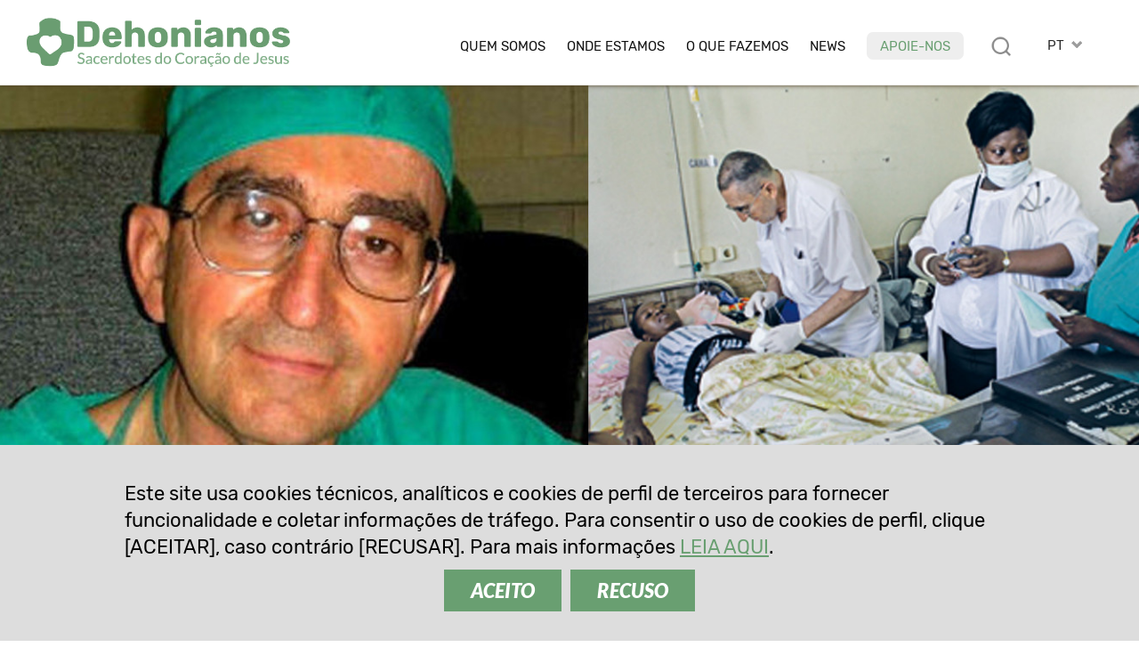

--- FILE ---
content_type: text/html; charset=UTF-8
request_url: https://www.dehoniani.org/pt/meu-compromisso-social/
body_size: 17148
content:
<!DOCTYPE html PUBLIC "-//W3C//DTD XHTML 1.0 Transitional//EN" "https://www.w3.org/TR/xhtml1/DTD/xhtml1-transitional.dtd"><html xmlns="https://www.w3.org/1999/xhtml"><head profile="https://gmpg.org/xfn/11">
<meta http-equiv="X-UA-Compatible" content="IE=edge">
<meta http-equiv="Content-Type" content="text/html; charset=UTF-8" />
<meta name="distribution" content="global" />
<meta name="language" content="pt" />
<meta http-equiv="content-language" content="pt" />
<link rel="alternate" href="https://www.dehoniani.org/en/my-social-commitment/" hreflang="en" />
<link rel="alternate" href="https://www.dehoniani.org/es/mi-compromiso-social/" hreflang="es" />
<link rel="alternate" href="https://www.dehoniani.org/fr/mon-engagement-social/" hreflang="fr" />
<link rel="alternate" href="https://www.dehoniani.org/it/il-mio-impegno-sociale/" hreflang="it" />
<link rel="alternate" href="https://www.dehoniani.org/pt/meu-compromisso-social/" hreflang="pt" />
<meta name="twitter:card" content="summary" />
<meta property="og:title" content="Meu compromisso social | Dehonianos" />
<meta property="og:image" content="https://www.dehoniani.org/wp-content/uploads/engajamento-social-aldo-marchesini-700x219.jpg" />
<meta property="twitter:image" content="https://www.dehoniani.org/wp-content/uploads/engajamento-social-aldo-marchesini-700x219.jpg" />
<meta property="og:description" content="P. Aldo Marchesini: dehoniano, sacerdote, cirurgião e missionário. Suas observações para Conferência Geral." />
<title>Meu compromisso social | Dehonianos</title>
<META NAME="Description" CONTENT="P. Aldo Marchesini: dehoniano, sacerdote, cirurgião e missionário. Suas observações para Conferência Geral.">
<meta name="viewport" content="width=device-width, initial-scale=1, maximum-scale=1">
<link rel="alternate" type="application/rss+xml" title="RSS 2.0" href="https://www.dehoniani.org/feed-rss/" />
<link rel="alternate" type="text/xml" title="RSS .92" href="https://www.dehoniani.org/feed-rss/" />
<link rel="alternate" type="application/atom+xml" title="Atom 0.3" href="https://www.dehoniani.org/feed-rss/" />
<meta name='robots' content='max-image-preview:large' />
	<style>img:is([sizes="auto" i], [sizes^="auto," i]) { contain-intrinsic-size: 3000px 1500px }</style>
	<link rel='stylesheet' id='wp-block-library-css' href='https://www.dehoniani.org/wp-includes/css/dist/block-library/style.min.css' type='text/css' media='all' />
<style id='classic-theme-styles-inline-css' type='text/css'>
/*! This file is auto-generated */
.wp-block-button__link{color:#fff;background-color:#32373c;border-radius:9999px;box-shadow:none;text-decoration:none;padding:calc(.667em + 2px) calc(1.333em + 2px);font-size:1.125em}.wp-block-file__button{background:#32373c;color:#fff;text-decoration:none}
</style>
<style id='global-styles-inline-css' type='text/css'>
:root{--wp--preset--aspect-ratio--square: 1;--wp--preset--aspect-ratio--4-3: 4/3;--wp--preset--aspect-ratio--3-4: 3/4;--wp--preset--aspect-ratio--3-2: 3/2;--wp--preset--aspect-ratio--2-3: 2/3;--wp--preset--aspect-ratio--16-9: 16/9;--wp--preset--aspect-ratio--9-16: 9/16;--wp--preset--color--black: #000000;--wp--preset--color--cyan-bluish-gray: #abb8c3;--wp--preset--color--white: #ffffff;--wp--preset--color--pale-pink: #f78da7;--wp--preset--color--vivid-red: #cf2e2e;--wp--preset--color--luminous-vivid-orange: #ff6900;--wp--preset--color--luminous-vivid-amber: #fcb900;--wp--preset--color--light-green-cyan: #7bdcb5;--wp--preset--color--vivid-green-cyan: #00d084;--wp--preset--color--pale-cyan-blue: #8ed1fc;--wp--preset--color--vivid-cyan-blue: #0693e3;--wp--preset--color--vivid-purple: #9b51e0;--wp--preset--gradient--vivid-cyan-blue-to-vivid-purple: linear-gradient(135deg,rgba(6,147,227,1) 0%,rgb(155,81,224) 100%);--wp--preset--gradient--light-green-cyan-to-vivid-green-cyan: linear-gradient(135deg,rgb(122,220,180) 0%,rgb(0,208,130) 100%);--wp--preset--gradient--luminous-vivid-amber-to-luminous-vivid-orange: linear-gradient(135deg,rgba(252,185,0,1) 0%,rgba(255,105,0,1) 100%);--wp--preset--gradient--luminous-vivid-orange-to-vivid-red: linear-gradient(135deg,rgba(255,105,0,1) 0%,rgb(207,46,46) 100%);--wp--preset--gradient--very-light-gray-to-cyan-bluish-gray: linear-gradient(135deg,rgb(238,238,238) 0%,rgb(169,184,195) 100%);--wp--preset--gradient--cool-to-warm-spectrum: linear-gradient(135deg,rgb(74,234,220) 0%,rgb(151,120,209) 20%,rgb(207,42,186) 40%,rgb(238,44,130) 60%,rgb(251,105,98) 80%,rgb(254,248,76) 100%);--wp--preset--gradient--blush-light-purple: linear-gradient(135deg,rgb(255,206,236) 0%,rgb(152,150,240) 100%);--wp--preset--gradient--blush-bordeaux: linear-gradient(135deg,rgb(254,205,165) 0%,rgb(254,45,45) 50%,rgb(107,0,62) 100%);--wp--preset--gradient--luminous-dusk: linear-gradient(135deg,rgb(255,203,112) 0%,rgb(199,81,192) 50%,rgb(65,88,208) 100%);--wp--preset--gradient--pale-ocean: linear-gradient(135deg,rgb(255,245,203) 0%,rgb(182,227,212) 50%,rgb(51,167,181) 100%);--wp--preset--gradient--electric-grass: linear-gradient(135deg,rgb(202,248,128) 0%,rgb(113,206,126) 100%);--wp--preset--gradient--midnight: linear-gradient(135deg,rgb(2,3,129) 0%,rgb(40,116,252) 100%);--wp--preset--font-size--small: 13px;--wp--preset--font-size--medium: 20px;--wp--preset--font-size--large: 36px;--wp--preset--font-size--x-large: 42px;--wp--preset--spacing--20: 0.44rem;--wp--preset--spacing--30: 0.67rem;--wp--preset--spacing--40: 1rem;--wp--preset--spacing--50: 1.5rem;--wp--preset--spacing--60: 2.25rem;--wp--preset--spacing--70: 3.38rem;--wp--preset--spacing--80: 5.06rem;--wp--preset--shadow--natural: 6px 6px 9px rgba(0, 0, 0, 0.2);--wp--preset--shadow--deep: 12px 12px 50px rgba(0, 0, 0, 0.4);--wp--preset--shadow--sharp: 6px 6px 0px rgba(0, 0, 0, 0.2);--wp--preset--shadow--outlined: 6px 6px 0px -3px rgba(255, 255, 255, 1), 6px 6px rgba(0, 0, 0, 1);--wp--preset--shadow--crisp: 6px 6px 0px rgba(0, 0, 0, 1);}:where(.is-layout-flex){gap: 0.5em;}:where(.is-layout-grid){gap: 0.5em;}body .is-layout-flex{display: flex;}.is-layout-flex{flex-wrap: wrap;align-items: center;}.is-layout-flex > :is(*, div){margin: 0;}body .is-layout-grid{display: grid;}.is-layout-grid > :is(*, div){margin: 0;}:where(.wp-block-columns.is-layout-flex){gap: 2em;}:where(.wp-block-columns.is-layout-grid){gap: 2em;}:where(.wp-block-post-template.is-layout-flex){gap: 1.25em;}:where(.wp-block-post-template.is-layout-grid){gap: 1.25em;}.has-black-color{color: var(--wp--preset--color--black) !important;}.has-cyan-bluish-gray-color{color: var(--wp--preset--color--cyan-bluish-gray) !important;}.has-white-color{color: var(--wp--preset--color--white) !important;}.has-pale-pink-color{color: var(--wp--preset--color--pale-pink) !important;}.has-vivid-red-color{color: var(--wp--preset--color--vivid-red) !important;}.has-luminous-vivid-orange-color{color: var(--wp--preset--color--luminous-vivid-orange) !important;}.has-luminous-vivid-amber-color{color: var(--wp--preset--color--luminous-vivid-amber) !important;}.has-light-green-cyan-color{color: var(--wp--preset--color--light-green-cyan) !important;}.has-vivid-green-cyan-color{color: var(--wp--preset--color--vivid-green-cyan) !important;}.has-pale-cyan-blue-color{color: var(--wp--preset--color--pale-cyan-blue) !important;}.has-vivid-cyan-blue-color{color: var(--wp--preset--color--vivid-cyan-blue) !important;}.has-vivid-purple-color{color: var(--wp--preset--color--vivid-purple) !important;}.has-black-background-color{background-color: var(--wp--preset--color--black) !important;}.has-cyan-bluish-gray-background-color{background-color: var(--wp--preset--color--cyan-bluish-gray) !important;}.has-white-background-color{background-color: var(--wp--preset--color--white) !important;}.has-pale-pink-background-color{background-color: var(--wp--preset--color--pale-pink) !important;}.has-vivid-red-background-color{background-color: var(--wp--preset--color--vivid-red) !important;}.has-luminous-vivid-orange-background-color{background-color: var(--wp--preset--color--luminous-vivid-orange) !important;}.has-luminous-vivid-amber-background-color{background-color: var(--wp--preset--color--luminous-vivid-amber) !important;}.has-light-green-cyan-background-color{background-color: var(--wp--preset--color--light-green-cyan) !important;}.has-vivid-green-cyan-background-color{background-color: var(--wp--preset--color--vivid-green-cyan) !important;}.has-pale-cyan-blue-background-color{background-color: var(--wp--preset--color--pale-cyan-blue) !important;}.has-vivid-cyan-blue-background-color{background-color: var(--wp--preset--color--vivid-cyan-blue) !important;}.has-vivid-purple-background-color{background-color: var(--wp--preset--color--vivid-purple) !important;}.has-black-border-color{border-color: var(--wp--preset--color--black) !important;}.has-cyan-bluish-gray-border-color{border-color: var(--wp--preset--color--cyan-bluish-gray) !important;}.has-white-border-color{border-color: var(--wp--preset--color--white) !important;}.has-pale-pink-border-color{border-color: var(--wp--preset--color--pale-pink) !important;}.has-vivid-red-border-color{border-color: var(--wp--preset--color--vivid-red) !important;}.has-luminous-vivid-orange-border-color{border-color: var(--wp--preset--color--luminous-vivid-orange) !important;}.has-luminous-vivid-amber-border-color{border-color: var(--wp--preset--color--luminous-vivid-amber) !important;}.has-light-green-cyan-border-color{border-color: var(--wp--preset--color--light-green-cyan) !important;}.has-vivid-green-cyan-border-color{border-color: var(--wp--preset--color--vivid-green-cyan) !important;}.has-pale-cyan-blue-border-color{border-color: var(--wp--preset--color--pale-cyan-blue) !important;}.has-vivid-cyan-blue-border-color{border-color: var(--wp--preset--color--vivid-cyan-blue) !important;}.has-vivid-purple-border-color{border-color: var(--wp--preset--color--vivid-purple) !important;}.has-vivid-cyan-blue-to-vivid-purple-gradient-background{background: var(--wp--preset--gradient--vivid-cyan-blue-to-vivid-purple) !important;}.has-light-green-cyan-to-vivid-green-cyan-gradient-background{background: var(--wp--preset--gradient--light-green-cyan-to-vivid-green-cyan) !important;}.has-luminous-vivid-amber-to-luminous-vivid-orange-gradient-background{background: var(--wp--preset--gradient--luminous-vivid-amber-to-luminous-vivid-orange) !important;}.has-luminous-vivid-orange-to-vivid-red-gradient-background{background: var(--wp--preset--gradient--luminous-vivid-orange-to-vivid-red) !important;}.has-very-light-gray-to-cyan-bluish-gray-gradient-background{background: var(--wp--preset--gradient--very-light-gray-to-cyan-bluish-gray) !important;}.has-cool-to-warm-spectrum-gradient-background{background: var(--wp--preset--gradient--cool-to-warm-spectrum) !important;}.has-blush-light-purple-gradient-background{background: var(--wp--preset--gradient--blush-light-purple) !important;}.has-blush-bordeaux-gradient-background{background: var(--wp--preset--gradient--blush-bordeaux) !important;}.has-luminous-dusk-gradient-background{background: var(--wp--preset--gradient--luminous-dusk) !important;}.has-pale-ocean-gradient-background{background: var(--wp--preset--gradient--pale-ocean) !important;}.has-electric-grass-gradient-background{background: var(--wp--preset--gradient--electric-grass) !important;}.has-midnight-gradient-background{background: var(--wp--preset--gradient--midnight) !important;}.has-small-font-size{font-size: var(--wp--preset--font-size--small) !important;}.has-medium-font-size{font-size: var(--wp--preset--font-size--medium) !important;}.has-large-font-size{font-size: var(--wp--preset--font-size--large) !important;}.has-x-large-font-size{font-size: var(--wp--preset--font-size--x-large) !important;}
:where(.wp-block-post-template.is-layout-flex){gap: 1.25em;}:where(.wp-block-post-template.is-layout-grid){gap: 1.25em;}
:where(.wp-block-columns.is-layout-flex){gap: 2em;}:where(.wp-block-columns.is-layout-grid){gap: 2em;}
:root :where(.wp-block-pullquote){font-size: 1.5em;line-height: 1.6;}
</style>
<link rel="canonical" href="https://www.dehoniani.org/pt/meu-compromisso-social/" />
<link rel='shortlink' href='https://www.dehoniani.org/?p=42327' />
<link rel="shortcut icon" type="image/png" href="https://www.dehoniani.org/wp-content/themes/DEHON2021A/images/ico_dehonians_pt.png" />
<link rel="apple-touch-icon" type="image/png" href="https://www.dehoniani.org/wp-content/themes/DEHON2021A/images/ico_dehonians_pt.png" /><link rel="stylesheet" type="text/css" href="https://www.dehoniani.org/wp-content/themes/DEHON2021A/js/magnific-popup.css" />
<link type="text/css" href="https://www.dehoniani.org/wp-content/themes/DEHON2021A/css/custom-theme/jquery-ui-1.8.16.custom.css" rel="stylesheet" />
<style>
:root {
--main-color1: rgb(105,159,113);
--main-color2: rgb(128,174,135);
--main-color2a: 128,174,135;
--main-colorEN: rgb(199,49,45);
--main-colorES: rgb(231,114,0);
--main-colorFR: rgb(166,1,107);
--main-colorIT: rgb(4,116,190);
--main-colorPT: rgb(105,159,113);
--main-img1: url("https://www.dehoniani.org/wp-content/themes/DEHON2021A/images/tag_pt.png");
--main-img2: url("https://www.dehoniani.org/wp-content/themes/DEHON2021A/images/facebook-r_pt.png");
--main-img3: url("https://www.dehoniani.org/wp-content/themes/DEHON2021A/images/instagram-r_pt.png");
--main-img4: url("https://www.dehoniani.org/wp-content/themes/DEHON2021A/images/youtube-r_pt.png");
--main-img5: url("https://www.dehoniani.org/wp-content/themes/DEHON2021A/images/twitter-r_pt.png");
--main-img6: url("https://www.dehoniani.org/wp-content/themes/DEHON2021A/images/rss-r_pt.png");
--main-img7: url("https://www.dehoniani.org/wp-content/themes/DEHON2021A/images/messe_pt.png");
--main-img8: url("https://www.dehoniani.org/wp-content/themes/DEHON2021A/images/ico_dehonians_pt.png"); 
--main-img9: url("https://www.dehoniani.org/wp-content/themes/DEHON2021A/images/telegram-pt.png");
--main-img10: url("https://www.dehoniani.org/wp-content/themes/DEHON2021A/images/whatsapp-pt.png");
}
</style>
<link type="text/css" href="https://www.dehoniani.org/wp-content/themes/DEHON2021A/style14.css" rel="stylesheet" />
</head>
<body id="body" class="body-pt" style="visibility:hidden;">
<div id="top2" class="ease nop top2">
<div class="relativebox">
<div class="wrapper4">
<div class="moz">

<picture>
<a href="https://www.dehoniani.org/pt/">
<img class="logotop2 ease" src="https://www.dehoniani.org/wp-content/themes/DEHON2021A/images/logo2021/logo-pt.png" border="0" width="339" height="60" alt="Sacerdotes do Coração de Jesus">
</a>
</picture>

<div class="hide">
<div id="logodesc" class="wrapper7 bg01"><div class="textpost"><div class="moz"><img border="0" src="https://www.dehoniani.org/wp-content/themes/DEHON2021A/images/adveniat_regnum_tuum.jpg" border="0" width="440" height="458" alt="Sacerdotes do Coração de Jesus" class="aligncenter"></div></div></div>

</div>



<div id="toplangs" class="toplangs relativebox"><div class="moz"><div id="lang" class="lang">PT</div>
<ul id="langs" class="langs"><li><a class="lang_EN" href="https://www.dehoniani.org/en/my-social-commitment/" title="english">EN</a></li><li><a class="lang_ES" href="https://www.dehoniani.org/es/mi-compromiso-social/" title="español">ES</a></li><li><a class="lang_FR" href="https://www.dehoniani.org/fr/mon-engagement-social/" title="français">FR</a></li><li><a class="lang_IT" href="https://www.dehoniani.org/it/il-mio-impegno-sociale/" title="italiano">IT</a></li></ul>
</div>
</div>
<div class="caltopics">
<a href="#" id="mobilemenu" class="ease mobilemenu" title="menù"></a>
<a href="#" id="searchlink" class="ease" title="procurar"></a>
<div id="nav1">
<div class="menu-top-pt-container"><ul id="navtop" class="navtop"><li id="menu-item-237" class="menu-item menu-item-type-custom menu-item-object-custom menu-item-has-children menu-item-237"><a href="#">Quem somos</a><ul class="sub-menu level-0">	<li id="menu-item-268" class="menu-item menu-item-type-post_type menu-item-object-pt-post menu-item-268"><a href="https://www.dehoniani.org/pt/fundador/">O Fundador</a></li>
	<li id="menu-item-9598" class="menu-item menu-item-type-post_type menu-item-object-page menu-item-9598"><a href="https://www.dehoniani.org/pt/sacerdotes-do-coracao-de-jesus/">Sacerdotes do Coração de Jesus</a></li>
	<li id="menu-item-267" class="menu-item menu-item-type-post_type menu-item-object-pt-post menu-item-267"><a href="https://www.dehoniani.org/pt/familia-dehoniana/">Na Família Dehoniana</a></li>
	<li id="menu-item-840" class="menu-item menu-item-type-post_type menu-item-object-pt-post menu-item-840"><a href="https://www.dehoniani.org/pt/seguir-os-passos-de-cristo/">Seguir os passos de Cristo</a></li>
	<li id="menu-item-47865" class="sepli menu-item menu-item-type-custom menu-item-object-custom menu-item-47865"></li>
	<li id="menu-item-266" class="menu-item menu-item-type-post_type menu-item-object-pt-post menu-item-266"><a href="https://www.dehoniani.org/pt/a-nossa-organizacao/">A nossa organização</a></li>
	<li id="menu-item-46877" class="menu-item menu-item-type-post_type menu-item-object-pt-post menu-item-46877"><a href="https://www.dehoniani.org/pt/safeguarding/">Política de proteção</a></li>
</ul>
</li>
<li id="menu-item-1649" class="menu-item menu-item-type-post_type menu-item-object-page menu-item-1649"><a href="https://www.dehoniani.org/pt/onde-estamos/">Onde estamos</a></li>
<li id="menu-item-239" class="menu-item menu-item-type-custom menu-item-object-custom menu-item-has-children menu-item-239"><a href="#">O que fazemos</a><ul class="sub-menu level-0">	<li id="menu-item-273" class="menu-item menu-item-type-post_type menu-item-object-pt-post menu-item-273"><a href="https://www.dehoniani.org/pt/o-seu-caminho-e-tambem-o-nosso-caminho/">A nossa visão</a></li>
	<li id="menu-item-272" class="menu-item menu-item-type-post_type menu-item-object-pt-post menu-item-272"><a href="https://www.dehoniani.org/pt/formacao/">Formação</a></li>
	<li id="menu-item-48365" class="menu-item menu-item-type-post_type menu-item-object-page menu-item-48365"><a href="https://www.dehoniani.org/educare/">Educare</a></li>
	<li id="menu-item-271" class="menu-item menu-item-type-post_type menu-item-object-pt-post menu-item-271"><a href="https://www.dehoniani.org/pt/com-coracao-abertos/">Com coração aberto</a></li>
	<li id="menu-item-52079" class="sepli menu-item menu-item-type-custom menu-item-object-custom menu-item-52079"></li>
	<li id="menu-item-32469" class="menu-item menu-item-type-post_type menu-item-object-pt-post menu-item-32469"><a href="https://www.dehoniani.org/pt/csd-centro-studi-dehoniani/">Estudos dehonianos</a></li>
	<li id="menu-item-270" class="menu-item menu-item-type-post_type menu-item-object-pt-post menu-item-270"><a href="https://www.dehoniani.org/pt/evangelizacao/">Evangelização</a></li>
	<li id="menu-item-269" class="menu-item menu-item-type-post_type menu-item-object-pt-post menu-item-269"><a href="https://www.dehoniani.org/pt/atividade-missionaria/">Compromisso social</a></li>
</ul>
</li>
<li id="menu-item-240" class="lismall menu-item menu-item-type-custom menu-item-object-custom menu-item-has-children menu-item-240"><a href="#">News</a><ul class="sub-menu level-0">	<li id="menu-item-277" class="menu-item menu-item-type-post_type menu-item-object-pt-post menu-item-277"><a href="https://www.dehoniani.org/pt/dehonianos-no-mundo/">Dehonianos no Mundo</a></li>
	<li id="menu-item-276" class="menu-item menu-item-type-post_type menu-item-object-pt-post menu-item-276"><a href="https://www.dehoniani.org/pt/eventos/">Eventos</a></li>
	<li id="menu-item-377" class="menu-item menu-item-type-post_type menu-item-object-pt-post menu-item-377"><a href="https://www.dehoniani.org/pt/saber-mais/">Saber mais</a></li>
	<li id="menu-item-57637" class="menu-item menu-item-type-post_type menu-item-object-pt-post menu-item-57637"><a href="https://www.dehoniani.org/pt/em-evidencia/">Em Evidência</a></li>
	<li id="menu-item-32468" class="menu-item menu-item-type-post_type menu-item-object-pt-post menu-item-32468"><a href="https://www.dehoniani.org/pt/openmind/">#OpenMind</a></li>
	<li id="menu-item-34292" class="sepli menu-item menu-item-type-custom menu-item-object-custom menu-item-34292"></li>
	<li id="menu-item-22155" class="menu-item menu-item-type-post_type menu-item-object-pt-post menu-item-22155"><a href="https://www.dehoniani.org/pt/entrevistas/">Entrevistas</a></li>
	<li id="menu-item-275" class="menu-item menu-item-type-post_type menu-item-object-pt-post menu-item-275"><a href="https://www.dehoniani.org/pt/documentos/">Documentos</a></li>
	<li id="menu-item-30644" class="menu-item menu-item-type-post_type menu-item-object-pt-post menu-item-30644"><a href="https://www.dehoniani.org/pt/paginas-da-historia/">Páginas da história</a></li>
	<li id="menu-item-274" class="menu-item menu-item-type-post_type menu-item-object-pt-post menu-item-274"><a href="https://www.dehoniani.org/pt/in-memoriam/">In memoriam</a></li>
</ul>
</li>
<li id="menu-item-34291" class="red menu-item menu-item-type-post_type menu-item-object-pt-post menu-item-34291"><a href="https://www.dehoniani.org/pt/apoie-nos/">Apoie-nos</a></li>
</ul></div></div>
</div>

</div>
</div>
</div>
</div>

<div id="maincontent" class="mcd relativebox">
<div class="wrapper6"><div class="moz relativebox"><div id="intropageimg" class="intropageimg" style="background-image:url('https://www.dehoniani.org/wp-content/uploads/engajamento-social-aldo-marchesini-1600x500.jpg');"></div></div><div class="hide"></div></div><div class="wrapper5"><div class="moz relativebox"><div class="intropage">
		<div class="moz relativebox introin"><div class="headertxt"><div class="moz relativebox"><div class="date datepc">14 janeiro 2022</div><div class="date datemob">14 jan. 2022</div><h1>Meu compromisso social</h1><div class="cat"><div class="catlist"><a href="https://www.dehoniani.org/pt/atividade-missionaria/">Compromisso social</a> &raquo; <a href="https://www.dehoniani.org/pt/?nt=MOZ" class="notr">Moçambique</a></div></div></div></div></div>
		</div></div></div><div class="relativebox moz"><span id="startcontent" class="moz"></span><div class="wrapper7 bgtxtpost mb90"><div class="pt-post textpost">
	<div class="moz"><div class="moz mt"><p class="sommario">P. Aldo Marchesini: dehoniano, sacerdote, cirurgião e missionário. Suas observações para Conferência Geral.</p></div><div class="author"><em>por</em>&nbsp;&nbsp;Aldo Marchesini, scj</div><hr class="hrsommario">
<div class="sharebox nop moz" id="sharebox">
<a id="sharelist" title="Compartilhar" rel="nofollow" href="#" class="ease sb"><img loading="lazy" src="https://www.dehoniani.org/wp-content/themes/DEHON2021A/images/share.png" width="22" height="22" border="0" alt="email" class="nofade"></a>
<a title="email" rel="nofollow" href="mailto:?subject=Meu%20compromisso%20social%20%7C%20Dehonianos&body=P.%20Aldo%20Marchesini%3A%20dehoniano%2C%20sacerdote%2C%20cirurgi%C3%A3o%20e%20mission%C3%A1rio.%20Suas%20observa%C3%A7%C3%B5es%20para%20Confer%C3%AAncia%20Geral.%0A%0Ahttps://www.dehoniani.org/pt/meu-compromisso-social/" class="ease sb hideimp shareitem"><img loading="lazy" src="https://www.dehoniani.org/wp-content/themes/DEHON2021A/images/email-s.png" width="26" height="26" border="0" alt="email" class="nofade"></a>
<a title="whatsapp" rel="nofollow" href="whatsapp://send?text=Meu+compromisso+social+%7C+Dehonianos+https%3A%2F%2Fwww.dehoniani.org%2Fpt%2Fmeu-compromisso-social%2F" data-action="share/whatsapp/share" class="sb ease hideimp shareitem"><img loading="lazy" src="https://www.dehoniani.org/wp-content/themes/DEHON2021A/images/whatsapp-s.png" width="26" height="26" border="0" alt="whatsapp" class="nofade"></a>
<a title="telegram" rel="nofollow" href="https://telegram.me/share/url?url=https%3A%2F%2Fwww.dehoniani.org%2Fpt%2Fmeu-compromisso-social%2F&text=Meu+compromisso+social+%7C+Dehonianos+https%3A%2F%2Fwww.dehoniani.org%2Fpt%2Fmeu-compromisso-social%2F" class="ease sb hideimp shareitem"><img loading="lazy" src="https://www.dehoniani.org/wp-content/themes/DEHON2021A/images/telegram-s.png" width="26" height="26" border="0" alt="whatsapp" class="nofade"></a>
<a title="facebook" rel="nofollow" href="https://www.facebook.com/sharer/sharer.php?u=https://www.dehoniani.org/pt/meu-compromisso-social/" class="ease sb hideimp shareitem" target="_blank"><img loading="lazy" src="https://www.dehoniani.org/wp-content/themes/DEHON2021A/images/facebook-s.png" width="26" height="26" border="0" alt="facebook" class="nofade"></a>
<a title="twitter" rel="nofollow" href="https://twitter.com/intent/tweet?url=https%3A%2F%2Fwww.dehoniani.org%2Fpt%2Fmeu-compromisso-social%2F&text=Meu+compromisso+social+%7C+Dehonianos" class="ease sb hideimp shareitem" target="_blank"><img loading="lazy" src="https://www.dehoniani.org/wp-content/themes/DEHON2021A/images/twitterX-s.png" width="26" height="26" border="0" alt="twitter" class="nofade"></a>
<a title="versão para impressão" rel="nofollow" href="/pt/meu-compromisso-social/?action=print" class="ease sb"><img loading="lazy" src="https://www.dehoniani.org/wp-content/themes/DEHON2021A/images/print-s.png" width="26" height="26" border="0" alt="versão para impressão" class="nofade"></a>
</div>
<h4><strong>Compartilhe uma história sobre como a experiência no teu ministério social fez você se sentir mais dehoniano</strong>.</h4>
<p>A minha primeira experiência no ministério social foi a dedicação sem poupança de tempo e de sono no serviço aos doentes. Nos anos de Mocuba (1975-76) e do Songo (1976-1980) trabalhei como único médico de um hospital rural de cerca de 150 camas, devendo cuidar pacientes de medicina, de cirurgia, de maternidade, de pediatria, de ortopedia sem ter a ajuda de um colega, devendo enfrentar a solução dos casos que me apareciam, contando apenas com o estudo nos livros e na disponibilidade das minhas energias, a qualquer hora do dia ou da noite. Para poder resistir a tanta pressão, encontrei o maior conforto na procura de unir de maneira explícita  as exigências da minha vida religiosa e apostólica à oblação reparadora de Cristo ao Pai. Descobri desde o início que não me era possível resistir, sem me apoiar na oração. A oração mais desejada era a da adoração eucarística  dentro e fora do horário. Naqueles anos experimentei ficar a rezar nas sextas feiras até meia noite em companhia com o confrade que vivia comigo (padre Antonio Losappio) e com a frequente participação voluntária de irmãs e de padres capuchinhos e combonianos que viviam no território da mesma missão. A qualidade da oração da adoração eucarística é a que se revelou a mais favorecida para nos unirmos à oblaçao de Jesus ao Pai.</p>
<h4><strong>Descreva uma maneira pela qual a vida do Padre Dehon inspira teu compromisso social de cuidar dos </strong><strong>mais indefesos e de remediar as inadequações pastorais da Igreja em nosso tempo (cf. Cst 5). </strong></h4>
<p>Ao longo da minha vida em missão em Moçambique, deparei-me com situações de necessidades que poderiam entrar no denominador comum de necessidades sociais, mesmo que referidas a situações diferentes das do padre Dehon. Vou citar algumas.</p>
<ol>
<li>Nos primeiros trinta anos (1974-2004) foram numerosos os casos de <strong>pessoas com dificuldades de locomoção</strong>, quer devidas à presença ainda activa na sociedade do vírus da poliomielite, quer devidas às sequelas do conflito armado entre Renamo e Frelimo, que produziu amputações como sequelas de minas ou de ferimentos graves. Senti-me interpelado como cirurgião para estudar a fundo a cirurgia das sequelas da poliomielite, alongando tendões, reduzindo retrações articulares, consolidando pés paralizados com artrodeses etc.<br />
Uma nova oportunidade de ajuda foi a abertura no nosso hospital governativo de Quelimane de un Centro ortopédico para construir próteses de pernas amputadas. Fiz amizade com os técnicos prótésicos preparados com um curso de 3 anos pela Cruz Vermelha, e lhes propus para irem 15 dias ao hospital Central de Nampula para aprenderem a construir cadeiras de rodas tipo triciclo, movimentadas por manivelas. Foram com entusiasmo e voltaram capacitados. Com ajudas de benfeitores começou-se a produção e logo apareceram muitos pedidos de tantos diminuídos físicos que tinham vivido ignorados e escondidos a sofrerem por falta de soluções. Até agora este serviço continua. O empenho maior é estimular o aparecimento de benfeitores. Já foram construídas, distribuídas, e repetidamente reparadas algumas centenas de cadeiras de rodas.</li>
<li>Em Quelimane está situada a <strong>Penitenciária provincial</strong>, que tem hospedado uma média de reclusos entre 700 a 800, com pontas de mil. Uma discreta percentagem deles è formada de crentes de várias religiões: católicos, membros de pequenas igrejas evangélicas e mussulmanos. A direção prisional encoraja a prática da propria religião. No âmbito da Igreja Católica o número dos crentes que desejam praticar a sua fé, oscila quase sempre entre cem a cento e trinta. Nos anos oitenta e noventa os frades missionários capuchinhos iam frequentemente celebrar a missa e dar assistência religiosa. Quando para eles começou a tornar-se mais difícil continuar a sua presença, os reclusos tiveram a iniciativa de me convidarem a mim, que já ia de vez em quando como médico a visitar doentes, para ir celebrar a missa. Havia um pequeno grupo de terciárias franciscanas que iam habitualmente visitar e rezar com os presos aos domingos. A sua benéfica influència foi de grande importância. Acetei esse convite como vindo de Deus e com a ajuda das terciárias franciscanas foi-se organizando melhor a catequese e a preparação de catecúmenos para o santo baptismo. O Bispo apoiou e aceitou repetidamente  o convite para ir celebrar o sacramento da Confirmação na cadeia.<br />
Durante a pandemia do Covid houve grandes  restriçóes e até impedimentos prolongados para qualquer celebração. Quando eu adoeci de covid, ficando bastante impedido para a vida normal, o padre Sandro entrou com muita dedicação a dar assisténcia aos reclusos e isso continua até à data. Também a cadeia feminina, em Nicoadala, iniciou a ser assistida e continua até agora por padre Sandro.</li>
<li>Um outro aspecto pastoral de importância social foi a celebração da <strong>Santa Missa vespertina paroquial aos domingos</strong>. Quando a Paróquia da Sagrada Família passou ao clero diocesano, em 2005, essa missa tornou-se difícil para ser celebrada sempre, pelo que continuei a celebrar sempre eu, por vezes substituído por padre Toller, quando eu era impedido. Com a chegada do covid essa celebração foi suspensa e por agora a sua continuação náo foi ainda objecto de estudo em vista duma programação oficial.</li>
</ol>
<h4><strong>Como você une “de maneira explícita” sua “vida religiosa e apostólica com a oblação reparadora de Cristo ao Pai pelos homens” (cf. Cst 6)? </strong></h4>
<p>O ponto central é a renovação do Ato de Oblaçao do Padre Dehon na primeira página do livrinho do <em>Angelus Domini</em> e Atos de oblação, como primeira oração ao acordar, estando ainda na cama</p>
<p><em>(Pai, animado pelo teu Espirito, hoje me ofereço, em união com o Coração de Jesus, para viver a Sua oblação como resposta ao Teu amor.  A ti consagro a minha vida e as minhas ações, as minhas alegrias e sofrimentos, como sacrifício de amor e reparação. Eis-me aqui, Pai, para fazer a tua vontade. Ámen).</em></p>
<p>As fórmulas dos atos de oblação de cada dia não têm a força e a unção deste do padre Dehon.</p>
<p>Esses atos querem tocar muitos aspectos e a minha experiência de pobreza é que no fim não lembro quase nada do que rezei no ato de oblação. Tentei então formular sete novos atos muito breves e simples que se abraçam num único olhar. Permito-me transcrevê-los a seguir. Eles estão publicados no fim com o título “Novos Atos de oblação”.</p>
<p><strong><em>Domingo.<br />
</em></strong>Pai,<br />
que no sétimo dia<br />
te repousaste,<br />
para saborear a alegria<br />
de ter criado o mundo,<br />
ensina-nos a exultar em ti<br />
e a sermos o coração do mundo,<br />
que a ti se oferece em oblação<br />
e agradecimento.<br />
Ámen</p>
<p><strong><em>Segunda feira<br />
</em></strong>Pai,<br />
com toda a criação<br />
agradecemos-te pelo dom<br />
da existência!<br />
Animados pelo sopro<br />
do Espírito,<br />
que a tudo dá vida,<br />
queremos oferecer-te,<br />
em união com Cristo,<br />
o mundo inteiro,<br />
em espírito de amor<br />
e de reparação!<br />
Àmen</p>
<p><strong><em>Terça feira<br />
</em></strong>Pai,<br />
que nos deste o Espírito do teu<br />
Filho,<br />
concede-nos<br />
que possamos dizer com Ele:<br />
“Eis-me aqui,<br />
ó Pai,<br />
para fazer a tua vontade!”<br />
Ámen</p>
<p><strong><em>Quarta feira<br />
</em></strong>Pai Santo,<br />
mergulhados no mundo,<br />
oferecemos-te<br />
a humanidade inteira<br />
com a sua bondade,<br />
os seus sofrimentos,<br />
os seus pecados.<br />
Lava-nos no sangue do teu<br />
Cordeiro<br />
E derrama sobre nós a tua<br />
infinita misericórdia.<br />
Ámen</p>
<p><strong><em>Quinta feira<br />
</em></strong>Pai,<br />
que encerraste na eucaristia<br />
o mistério da morte<br />
e da oblação do teu Filho,<br />
aceita em união a Ele,<br />
a oferta do nosso ser<br />
e da nossa obediência<br />
ao longo de todo este dia!<br />
Ámen</p>
<p><strong><em>Sexta feira<br />
</em></strong>Pai,<br />
que nos deste o teu Flho,<br />
concede-nos que hoje<br />
possamos,<br />
juntos com Ele na cruz,<br />
ser a voz do mundo inteiro que<br />
sofre:<br />
“Pai, nas tuas mãos entrego-me!”<br />
Ámen</p>
<p><strong><em>Sábado<br />
</em></strong>Pai santo,<br />
neste dia consagrado<br />
a Maria nossa mãe,<br />
concede-nos que,<br />
juntos com ela,<br />
possamos dizer:<br />
“Eis a serva do Senhor,<br />
cumpra-se em nós<br />
a tua vontade!”<br />
Ámen</p>
<p>Outra situação que facilita o recurso a unir de forma explícita a nossa vida apostólica à oblação de Cristo é o sentir o peso  das exigências e responsabilidades no trabalho, quando o sacrifício é maior. Para resistir é de grande ajuda o recurso à oração silenciosa da adoração eucarística. Quando há tempo, dá alívio começar em silêncio antes da exposição do Santíssimo.</p>
<h4><strong>Quais são as três necessidades sociais mais urgentes em sua área que exigem um maior envolvimento e resposta dehoniana? </strong></h4>
<ol>
<li><strong>A meu parecer a primeira</strong> è a de darmos testemunho como dehonianos, observando todas as exigências de justiça social exigidas pela lei em relação aos nossos trabalhadores, como assinar um contrato com eles e inscrivendo-os na Assistência Social. E depois fazer o possível para fazê-los progredir na formação, favorecendo, a progressão social com aquisição de títulos de estudo, nem que seja a décima ou a décima segunda classe.</li>
<li><strong>Outra área onde deveríamos empenhar-nos</strong> è a de ajudar a juventude, especialmente os órfãos de pai e mãe a encontrar caminhos para uma actividade laboral remunerada. O grande escândalo da nossa sociedade é o desemprego, aceite como consequência inevitável duma sociedade em que apenas a família é a que deve ter a responsabilidade da progessão dos filhos.<br />
Não existe apenas a inscrição a cursos escolares. Seria possível organizar a aprendisagem de habilidades, como fazer cestos, saber costurar um par de calças, uma camisa, uma saia, incentivando o artesunado. Também a agro pecuária tem grande campo de ação.<br />
O Ministério do Trabalho tem cursos breves, de seis meses, de custo barato (cinco mil mts): carpinteiros, electricistas, canalizadoes, serralheiros, cozinheiros…<br />
A preocupação de ajudar os jovens a ganhar algo deveria fazer parte da pastoral paroquial nas nossas missões do campo.</li>
<li><strong>Uma terceira área de grande necessidade social</strong> <strong>è a</strong> <strong>formação bíblica intensiva</strong> dos nossos cristãos. Não se vê uma programação explícita. Um primeiro grupo alvo podia ser o dos membros dos movimentos de que somos responsáveis, como na Família do Coração de Jesus e nos Amigos de Jesus. Mas o sonho é de formar em todos os cristãos das nossas missões, católicos que estudem, rezem e conheçam a Escritura, pelo menos como os seus irmãos protestantes. Cito dois pequenos anédotos:&nbsp;
<p>&nbsp;</p>
<p>Poderia repetir-se entre católicos esta alegria ao falar com um jovem?<br />
“Como te chamas?”<br />
“Ageu”.<br />
“Sabes quem era Ageu?”<br />
”Sim!. O profeta que animou o povo de regresso de Babilónia a reconstruir o Templo de Jerusalem”</p>
<p>Chegaram duas mulheres juntas à minha consulta.<br />
“Eu chamo-me Noemi”, disse a mais nova.<br />
“Eu chamo-me Ruthe”, disse a tia mais anciã.<br />
“Devia ser o contrário!” exclamei eu. “Sabeis o porque?”<br />
“Sim: Noemi era a sogra e Ruthe a nora!”…</li>
</ol>
<h4><strong>Compartilhe uma ideia para incentivar e animar os programas de formação dehoniana e os leigos para o apostolado social.</strong></h4>
<p>A primeira iniciativa devia ser a de inserir na <em>Ratio formationis</em> da Congregação um curso de Doutrina Social da Igreja, talvez durante os anos de filosofia. No meus anos de formação não havia essa disciplina.</p>
<p>A mesma formação devia ser oferecida aos leigos que se preparam a entrar na Família dehoniana.</p>
</div><div class="navpost2 nop"><hr><div class="navleft"><a href="https://www.dehoniani.org/pt/a-situacao-na-rota-dos-balcas/" title="anterior: A situação na rota dos Balcãs"><img width="150" height="150" src="https://www.dehoniani.org/wp-content/uploads/balcani1-150x150.jpeg" class="attachment-thumbnail size-thumbnail wp-post-image" alt="" decoding="async" /><p>A situação na rota dos Balcãs</p></a></div><div class="navright"><a href="https://www.dehoniani.org/pt/projeto-social-da-indonesia/" title="seguinte: Projeto Social da Indonésia"><img width="150" height="150" src="https://www.dehoniani.org/wp-content/uploads/social-project-indonesia-2022-150x150.jpg" class="attachment-thumbnail size-thumbnail wp-post-image" alt="" decoding="async" srcset="https://www.dehoniani.org/wp-content/uploads/social-project-indonesia-2022-150x150.jpg 150w, https://www.dehoniani.org/wp-content/uploads/social-project-indonesia-2022-500x500.jpg 500w" sizes="(max-width: 150px) 100vw, 150px" /><p>Projeto Social da Indonésia</p></a></div></div>
<span id="endcontent" class="moz"></span>
</div></div></div><div class="moz main_community relativebox nop">
<div class="wrapper4 relativebox">
<div class="moz">
<div id="main_newsletter" class="main_newsletter">
<p><b>Inscreva-se</b><br />
 na nossa newsletter</p>
<a id="iscr_newsletter" class="btn ease" href="">SUBSCREVA</a>

</div>
<div class="seps"></div>
<div id="main_social" class="main_social">
<p><b>Siga-nos</b><br />
nos nossos canais</p><div class="socialbox">
<div class="socialnet whatsapp"><a title="Whatsapp" href="https://whatsapp.com/channel/0029Va95ytFGehEGbcpZPD28" class="ease" target="_blank"></a></div><div class="socialnet telegram"><a title="Telegram" href="https://www.t.me/dehonians" class="ease" target="_blank"></a></div><div class="socialnet facebook"><a title="Facebook" href="https://www.facebook.com/dehoniansworldwide" class="ease" target="_blank"></a></div><div class="socialnet instagram"><a target="_blank" href="https://www.instagram.com/dehonians/" class="ease"></a></div><div class="socialnet youtube"><a target="_blank" href="https://www.youtube.com/channel/UCiDDXNK4vMYC_6O_fc2TR2Q" class="ease"></a></div><div class="socialnet feed"><a target="_blank" href="https://www.dehoniani.org/pt/feed-rss/" title="Feed RSS"/ class="ease"></a></div></div>
</div>
</div>

</div>
</div>

</div>
</div>
</div>

<div id="scrollRight" class="ease navfixed scrollRight nop"><a href="https://www.dehoniani.org/pt/projeto-social-da-indonesia/"><img width="150" height="150" src="https://www.dehoniani.org/wp-content/uploads/social-project-indonesia-2022-150x150.jpg" class="attachment-thumbnail size-thumbnail wp-post-image" alt="" decoding="async" srcset="https://www.dehoniani.org/wp-content/uploads/social-project-indonesia-2022-150x150.jpg 150w, https://www.dehoniani.org/wp-content/uploads/social-project-indonesia-2022-500x500.jpg 500w" sizes="(max-width: 150px) 100vw, 150px" /><p>Projeto Social da Indonésia</p></a></div>
<div id="scrollLeft" class="ease navfixed scrollLeft nop"><a href="https://www.dehoniani.org/pt/a-situacao-na-rota-dos-balcas/"><img width="150" height="150" src="https://www.dehoniani.org/wp-content/uploads/balcani1-150x150.jpeg" class="attachment-thumbnail size-thumbnail wp-post-image" alt="" decoding="async" /><p>A situação na rota dos Balcãs</p></a></div>


</div>

<div id="cols" class="cols nop">
<div class="wrapper6">
<div class="moz table">


<div class="col5 col">
<a href="https://www.dehoniani.org/pt/"><img src="https://www.dehoniani.org/wp-content/themes/DEHON2021A/images/dehon_PT.png" border="0" width="340" height="169" alt="Dehonians | Sacerdotes do Coração de Jesus"></a>
</div>

<div class="col3 col">
<strong>Gabinete de Comunicação</strong><a href="mailto:comunicazione@dehoniani.org">comunicazione@dehoniani.org</a><br />
Tel. +39 328 930 5024</div>

<div class="col4 col">
<a href="https://www.dehoniani.org/pt/"><img src="https://www.dehoniani.org/wp-content/themes/DEHON2021A/images/dehon_PT.png" border="0" width="340" height="169" alt="Dehonians | Sacerdotes do Coração de Jesus"></a>
</div>

<div class="col3 col">
<strong>Sacerdotes do Coração de Jesus</strong>Casa Geral<br />
Via del Casale san Pio V, 20<br />
00165 Roma, Italia<br />
Tel. +39.06.660.560</div>

</div>
</div>


<div id="copy" class="copy moz nop">
<div class="wrapper4">
<div class="moz">
<ul><li><p>&copy; <b>Dehonianos</b> <span class="cbr4"></span>Sacerdotes do Coração de Jesus<span class="cbr2"></span><a href="https://www.dehoniani.org/pt/safeguarding/" rel="nofollow" class="font">Política de proteção de crianças e vulneráveis</a><span></span><a href="https://www.dehoniani.org/pt/privacy-policy/" rel="nofollow" class="font">Política de Privacidade</a><span></span><a href="https://www.dehoniani.org/pt/cookie-policy/" rel="nofollow" class="font">Política de Cookies</a><span></span><a href="/wp-admin/" rel="nofollow" class="font">Área Restrita</a></p></li>
</ul></div>
<small class="moz"></small>
</div>
</div>

</div>



<div class="hide" id="topsearchmain">
<div id="topsearch" class="nop topform bg04">
<div class="moz relativebox">

<form method="get" action="https://www.dehoniani.org/pt/">
<div class="formelem">
<div class="moz"><label for="st">Procurar</label></div>
<input name="st" id="st" type="text" value="" class="textform" size="15">
</div>


<div class="formelem">
<div class="moz"><label for="tm">Categoria</label></div>
<select class="largeselect" name="tm" id="tm">
<option value="">...</option>
<option value="centros-espirituais">Centros espirituais</option><option value="dehonianos-no-mundo">Dehonianos no mundo</option><option value="documentos">Documentos</option><option value="educacao">Educação</option><option value="entrevistas">Entrevistas</option><option value="espiritualidade">Espiritualidade</option><option value="estudos-dehonianos">Estudos dehonianos</option><option value="evangelizacao">Evangelização</option><option value="eventos">Eventos</option><option value="formacao">Formação</option><option value="igreja">Igreja</option><option value="in-memoriam">In memoriam</option><option value="ler-a-biblia">Ler a Bíblia</option><option value="livros">Livros</option><option value="mundo">Mundo</option><option value="nas-periferias">Nas periferias</option><option value="paginas-da-historia">Páginas da história</option><option value="saber-mais">Saber mais</option>
</select>
</div>
<div class="moz"></div>
<div class="formelem">
<div class="moz"><label for="nt">País</label></div>
<select class="largeselect" name="nt" id="nt">
<option value="">...</option>
<option value="ZAF">África do Sul</option><option value="ALB">Albânia</option><option value="DEU">Alemanha</option><option value="AGO">Angola</option><option value="ARG">Argentina</option><option value="AUT">Áustria</option><option value="BEL">Bélgica</option><option value="BLR">Bielorrússia</option><option value="BRA">Brasil</option><option value="BFA">Burkina Faso</option><option value="CMR">Camarões</option><option value="KHM">Camboja</option><option value="CAN">Canadá</option><option value="TCD">Chade</option><option value="CHL">Chile</option><option value="CHN">China</option><option value="VAT">Cidade do Vaticano</option><option value="COL">Colômbia</option><option value="HRV">Croácia</option><option value="ECU">Equador</option><option value="ESP">Espanha</option><option value="USA">Estados Unidos da America</option><option value="PHL">Filipinas</option><option value="FIN">Finlândia</option><option value="FRA">França</option><option value="IND">Índia</option><option value="IDN">Indonésia</option><option value="GBR">Inglaterra</option><option value="ITA">Itália</option><option value="LUX">Luxemburgo</option><option value="MDG">Madagáscar</option><option value="MWI">malawi</option><option value="MEX">México</option><option value="MOZ">Moçambique</option><option value="MDA">Moldova</option><option value="NIC">Nicarágua</option><option value="NOR">Noruega</option><option value="NLD">Países Baixos</option><option value="PRY">Paraguai</option><option value="POL">Polônia</option><option value="PRT">Portugal</option><option value="CAF">República Centro-Africana</option><option value="COD">República Democrática do Congo</option><option value="COG">República do Congo</option><option value="SYR">Síria</option><option value="CHE">Suíça</option><option value="TLS">Timor Leste</option><option value="UKR">Ucrânia</option><option value="URY">Uruguai</option><option value="VEN">Venezuela</option><option value="VNM">Vietnã</option>
</select>
</div>

<div class="formelem">
<div class="moz"><label for="dt1">Data</label></div>
<div class="moz"><div class="formelem3"><input class="from" id="dt1" name="dt1" size="10" maxlength="10" type="text" value="" onkeydown="return false" readonly="readonly">&nbsp;-&nbsp;<input class="to" id="dt2" name="dt2" size="10" maxlength="10" type="text" value="" onkeydown="return false" readonly="readonly">
</div></div></div>

<div class="moz">
<div class="formelem2"><label>Língua</label></div>
<div class="formelem2"><span class="checkbox"><input type="checkbox" value="EN" name="lg[]" id="lgEN"></span><label for="lgEN" class="desc">Inglês</label></div><div class="formelem2"><span class="checkbox"><input type="checkbox" value="ES" name="lg[]" id="lgES"></span><label for="lgES" class="desc">Espanhol</label></div><div class="formelem2"><span class="checkbox"><input type="checkbox" value="FR" name="lg[]" id="lgFR"></span><label for="lgFR" class="desc">Francês</label></div><div class="formelem2"><span class="checkbox"><input type="checkbox" value="IT" name="lg[]" id="lgIT"></span><label for="lgIT" class="desc">Italiano</label></div><div class="formelem2"><span class="checkbox"><input type="checkbox" value="PT" name="lg[]" id="lgPT" CHECKED></span><label for="lgPT" class="desc">Português</label></div>
</div>

<input type="submit"  value="procurar" class="button">

</form>
</div></div>
</div>



<div class="hide" id="topnewslettermain">
<div id="topnewsletter" class="nop topform2 bg04">
<div class="moz relativebox">

<form action="https://www.dehoniani.org/pt/" name="NLform" id="NLform" method="post" target="newsletterframe" class="form1" onsubmit="return setSubmit(this,'');" >
<p><b>Inscreva-se</b><br />
 na nossa newsletter</p>
<div class="moz">
<div class="moz"><label>Selecione pelo menos uma lista</label></div>
<div class="moz mt1"><input id="list_1" type="checkbox" class="checkbox lists" name="lists[]" value="1"><label for="list_1"><b>Italiano</b></label></div><div class="moz mt1"><input id="list_2" type="checkbox" class="checkbox lists" name="lists[]" value="2"><label for="list_2"><b>Inglês</b></label></div><div class="moz mt1"><input id="list_3" type="checkbox" class="checkbox lists" name="lists[]" value="3"><label for="list_3"><b>Espanhol</b></label></div><div class="moz mt1"><input id="list_4" type="checkbox" class="checkbox lists" name="lists[]" value="4" CHECKED><label for="list_4"><b>Português</b></label></div><div class="moz mt1"><input id="list_5" type="checkbox" class="checkbox lists" name="lists[]" value="5"><label for="list_5"><b>Francês</b></label></div><div class="moz mt1"><input id="list_7" type="checkbox" class="checkbox lists" name="lists[]" value="7"><label for="list_7"><b>Centro Studi Dehoniani (Italiano)</b></label></div><div class="moz mt1"><input id="list_8" type="checkbox" class="checkbox lists" name="lists[]" value="8"><label for="list_8"><b>Centro Studi Dehoniani (Inglês)</b></label></div></div>
<div class="moz mt4">
<div class="moz"><label for="email">E-mail (obrigatório)</label></div>
<input name="mail" type="email" id="email" class="textform" required="true"></div>

<div class="moz mt4">
<div class="moz"><label for="namenl">Nome</label></div>
<input name="namenl" type="text" id="namenl" class="textform"></div>

<div class="moz mt4">
<div class="moz"><label for="surnamenl">Sobrenome</label></div>
<input name="surnamenl" type="text" id="surnamenl" class="textform"></div>

<div class="moz mt4">
<div class="moz"><label for="ntnl">País</label></div>
<select class="largeselect" name="ntnl" id="ntnl">
<option value="">...</option>
<option value="AFG">Afeganistão</option><option value="ZAF">África do Sul</option><option value="ALB">Albânia</option><option value="DEU">Alemanha</option><option value="AND">Andorra</option><option value="AGO">Angola</option><option value="ATA">Antártica</option><option value="ATG">Antígua e Barbuda</option><option value="ANT">Antilhas Holandesas</option><option value="SAU">Arábia Saudita</option><option value="DZA">Argélia</option><option value="ARG">Argentina</option><option value="ARM">Armênia</option><option value="ABW">Aruba</option><option value="AUS">Austrália</option><option value="AUT">Áustria</option><option value="AZE">Azerbaijão</option><option value="BHS">Bahamas</option><option value="BHR">Bahrain</option><option value="BGD">Bangladesh</option><option value="BRB">Barbados</option><option value="BEL">Bélgica</option><option value="BLZ">Belize</option><option value="BEN">Benin</option><option value="BMU">Bermudas</option><option value="BLR">Bielorrússia</option><option value="BOL">Bolívia</option><option value="BIH">Bósnia e Herzegovina</option><option value="BWA">Botsuana</option><option value="BRA">Brasil</option><option value="BRN">Brunei Darussalam</option><option value="BGR">Bulgária</option><option value="BFA">Burkina Faso</option><option value="BDI">Burundi</option><option value="BTN">Butão</option><option value="CPV">Cabo Verde</option><option value="CMR">Camarões</option><option value="KHM">Camboja</option><option value="CAN">Canadá</option><option value="QAT">Catar</option><option value="KAZ">Cazaquistão</option><option value="TCD">Chade</option><option value="CHL">Chile</option><option value="CHN">China</option><option value="CYP">Chipre</option><option value="VAT">Cidade do Vaticano</option><option value="SGP">Cingapura</option><option value="COL">Colômbia</option><option value="COM">Comore</option><option value="PRK">Coreia do Norte</option><option value="KOR">Coreia do Sul</option><option value="CIV">Costa do Marfim</option><option value="CRI">Costa Rica</option><option value="HRV">Croácia</option><option value="CUB">Cuba</option><option value="DNK">Dinamarca</option><option value="DJI">Djibuti</option><option value="DMA">Dominica</option><option value="EGY">Egito</option><option value="IRL">Eire</option><option value="SLV">El Salvador</option><option value="ARE">Emirados Árabes Unidos</option><option value="AIA">Enguia</option><option value="ECU">Equador</option><option value="ERI">Eritreia</option><option value="SCO">Escócia</option><option value="SVK">Eslováquia</option><option value="SVN">Eslovénia</option><option value="ESP">Espanha</option><option value="FSM">Estados Federados da Micronésia</option><option value="USA">Estados Unidos da America</option><option value="EST">Estônia</option><option value="ETH">Etiópia</option><option value="RUS">Federação Russa</option><option value="FJI">Fiji</option><option value="PHL">Filipinas</option><option value="FIN">Finlândia</option><option value="FRA">França</option><option value="GAB">Gabão</option><option value="GMB">Gâmbia</option><option value="GHA">Gana</option><option value="GEO">Geórgia</option><option value="GIB">Gibraltar</option><option value="GRD">Granada</option><option value="GRC">Grécia</option><option value="GRL">Gronelândia</option><option value="GLP">Guadalupe</option><option value="GUM">Guam</option><option value="GTM">Guatemala</option><option value="GGY">Guernsey</option><option value="GUY">Guiana</option><option value="GUF">Guiana Francesa</option><option value="GIN">Guiné</option><option value="GNQ">Guiné Equatorial</option><option value="GNB">Guiné-Bissau</option><option value="HTI">Haiti</option><option value="HND">Honduras</option><option value="HKG">Hong Kong</option><option value="HUN">Hungria</option><option value="YEM">Iémen</option><option value="IND">Índia</option><option value="IDN">Indonésia</option><option value="GBR">Inglaterra</option><option value="IRN">Irã</option><option value="IRQ">Iraque</option><option value="ISL">Islândia</option><option value="ISR">Israel</option><option value="ITA">Itália</option><option value="JAM">Jamaica</option><option value="JPN">Japão</option><option value="JOR">Jordânia</option><option value="KIR">Kiribati</option><option value="XXK">Kosovo</option><option value="KWT">Kuwait</option><option value="LAO">Laos</option><option value="LSO">Lesoto</option><option value="LVA">Letônia</option><option value="LBN">Líbano</option><option value="LBR">Libéria</option><option value="LBY">Líbia</option><option value="LIE">Liechtenstein</option><option value="LTU">Lituânia</option><option value="LUX">Luxemburgo</option><option value="MAC">Macau</option><option value="MKD">Macedônia</option><option value="MDG">Madagáscar</option><option value="MYS">Malásia</option><option value="MWI">Malawi</option><option value="MDV">Maldivas</option><option value="MLI">Mali</option><option value="MLT">Malta</option><option value="MAR">Marrocos</option><option value="MTQ">Martinica</option><option value="MUS">Maurícia</option><option value="MRT">Mauritânia</option><option value="MYT">Mayotte</option><option value="MEX">México</option><option value="MOZ">Moçambique</option><option value="MDA">Moldova</option><option value="MCO">Monge</option><option value="MNG">Mongólia</option><option value="MSR">Monserrate</option><option value="MNE">Montenegro</option><option value="MMR">Myanmar</option><option value="NAM">Namíbia</option><option value="NRU">Nauru</option><option value="NPL">Nepal</option><option value="NIC">Nicarágua</option><option value="NER">Níger</option><option value="NGA">Nigéria</option><option value="NIU">Niue</option><option value="NOR">Noruega</option><option value="NCL">Nova Caledônia</option><option value="NZL">Nova Zelândia</option><option value="OMN">Omã</option><option value="NLD">Países Baixos</option><option value="PLW">Palau</option><option value="PAN">Panamá</option><option value="PNG">Papua Nova Guiné</option><option value="PAK">Paquistão</option><option value="PRY">Paraguai</option><option value="PER">Peru</option><option value="TUR">Peru</option><option value="PYF">Polinésia Francesa</option><option value="POL">Polônia</option><option value="PRI">Porto Rico</option><option value="PRT">Portugal</option><option value="KEN">Quênia</option><option value="KGZ">Quirguistão</option><option value="CAF">República Centro-Africana</option><option value="CZE">República Checa</option><option value="COD">República Democrática do Congo</option><option value="COG">República do Congo</option><option value="DOM">República Dominicana</option><option value="REU">Reunião</option><option value="ROU">Romênia</option><option value="RWA">Ruanda</option><option value="ESH">Saara Ocidental</option><option value="WSM">Samoa</option><option value="ASM">Samoa Americana</option><option value="SMR">San Marino</option><option value="SEN">Senegal</option><option value="SLE">Serra Leoa</option><option value="SRB">Sérvia</option><option value="SYC">Seychelles</option><option value="SYR">Síria</option><option value="SOM">Somália</option><option value="LKA">Sri Lanka</option><option value="SWZ">Suazilândia</option><option value="SDN">Sudão</option><option value="SWE">Suécia</option><option value="CHE">Suíça</option><option value="SUR">Suriname</option><option value="SJM">Svalbard e Jan Mayen</option><option value="THA">Tailândia</option><option value="TWN">Taiwan</option><option value="TJK">Tajiquistão</option><option value="TZA">Tanzânia</option><option value="PSE">Territórios Palestinos</option><option value="TLS">Timor Leste</option><option value="TGO">Togo</option><option value="TKL">Tokelau</option><option value="TON">Tonga</option><option value="TTO">Trindade e Tobago</option><option value="TUN">Tunísia</option><option value="TKM">Turquemenistão</option><option value="TUV">Tuvalu</option><option value="UKR">Ucrânia</option><option value="UGA">Uganda</option><option value="URY">Uruguai</option><option value="UZB">Usbequistão</option><option value="VUT">Vanuatu</option><option value="VEN">Venezuela</option><option value="VNM">Vietnã</option><option value="WLF">Wallis e Futuna</option><option value="ZMB">Zâmbia</option><option value="ZWE">Zimbábue</option>
</select>
</div>

<div class="moz mt4">
<input type="checkbox" required="true" name="consenso" value="true" id="consenso2" class="checkbox">
<label for="consenso2" class="checkboxlabel">Eu li a <a href="https://www.dehoniani.org/pt/privacy-policy/" style="text-decoration:underline;">Política de Privacidade</a> e concordo em receber a newsletter.</label>
</div>

<div class="moz mt4">
<input type="checkbox" required="true" name="consenso1" value="true" id="consenso21" class="checkbox">
<label for="consenso21" class="checkboxlabel">Eu li a <a href="https://www.dehoniani.org/pt/privacy-policy/" style="text-decoration:underline;">Política de Privacidade</a> e gostaria de receber conteúdo personalizado na newsletter.</label>
</div>

<div class="moz mt4" style="text-align:center;">
<input id="subscrNL" type="submit" value="SUBSCREVA" class="button" name="agg_email" style="display:inline;">
<input id="waitNL" type="button" value="..." class="button" title="SUBSCREVA" style="display:none; cursor:none;">
</div>

<input type="hidden" name="inputform" value="0">
<input type="hidden" name="action" value="NL1">
</form>
<div class="hide">
<iframe src="about:blank" id="newsletterframe" name="newsletterframe"></iframe>
</div>
<div class="newslettermsg" id="newslettermsg" style="text-align:center;"></div>

</div></div>
</div>


<div class="topmenu hide" id="mobilemenubox">
<div class="relativebox">
<div class="moblangs"><ul><li class="closemb"><a id="closemb" href="#"><img loading="lazy" src="https://www.dehoniani.org/wp-content/themes/DEHON2021A/images/close.png" border="0" width="24" height="24"></a></li><li class="ease lang_EN"><a class="ease" title="english" href="https://www.dehoniani.org/en/my-social-commitment/">EN</a></li><li class="ease lang_ES"><a class="ease" title="español" href="https://www.dehoniani.org/es/mi-compromiso-social/">ES</a></li><li class="ease lang_FR"><a class="ease" title="français" href="https://www.dehoniani.org/fr/mon-engagement-social/">FR</a></li><li class="ease lang_IT"><a class="ease" title="italiano" href="https://www.dehoniani.org/it/il-mio-impegno-sociale/">IT</a></li><li class="ease lang_PT langsel_PT"><a class="ease" title="português" href="https://www.dehoniani.org/pt/meu-compromisso-social/">PT</a></li></ul></div>
<div class="mobmenu"><div class="menu-top-pt-container"><ul id="navmob" class="navmob"><li id="menu-item-237" class="menu-item menu-item-type-custom menu-item-object-custom menu-item-has-children menu-item-237"><a href="#">Quem somos</a><ul class="sub-menu level-0">	<li id="menu-item-268" class="menu-item menu-item-type-post_type menu-item-object-pt-post menu-item-268"><a href="https://www.dehoniani.org/pt/fundador/">O Fundador</a></li>
	<li id="menu-item-9598" class="menu-item menu-item-type-post_type menu-item-object-page menu-item-9598"><a href="https://www.dehoniani.org/pt/sacerdotes-do-coracao-de-jesus/">Sacerdotes do Coração de Jesus</a></li>
	<li id="menu-item-267" class="menu-item menu-item-type-post_type menu-item-object-pt-post menu-item-267"><a href="https://www.dehoniani.org/pt/familia-dehoniana/">Na Família Dehoniana</a></li>
	<li id="menu-item-840" class="menu-item menu-item-type-post_type menu-item-object-pt-post menu-item-840"><a href="https://www.dehoniani.org/pt/seguir-os-passos-de-cristo/">Seguir os passos de Cristo</a></li>
	<li id="menu-item-47865" class="sepli menu-item menu-item-type-custom menu-item-object-custom menu-item-47865"></li>
	<li id="menu-item-266" class="menu-item menu-item-type-post_type menu-item-object-pt-post menu-item-266"><a href="https://www.dehoniani.org/pt/a-nossa-organizacao/">A nossa organização</a></li>
	<li id="menu-item-46877" class="menu-item menu-item-type-post_type menu-item-object-pt-post menu-item-46877"><a href="https://www.dehoniani.org/pt/safeguarding/">Política de proteção</a></li>
</ul>
</li>
<li id="menu-item-1649" class="menu-item menu-item-type-post_type menu-item-object-page menu-item-1649"><a href="https://www.dehoniani.org/pt/onde-estamos/">Onde estamos</a></li>
<li id="menu-item-239" class="menu-item menu-item-type-custom menu-item-object-custom menu-item-has-children menu-item-239"><a href="#">O que fazemos</a><ul class="sub-menu level-0">	<li id="menu-item-273" class="menu-item menu-item-type-post_type menu-item-object-pt-post menu-item-273"><a href="https://www.dehoniani.org/pt/o-seu-caminho-e-tambem-o-nosso-caminho/">A nossa visão</a></li>
	<li id="menu-item-272" class="menu-item menu-item-type-post_type menu-item-object-pt-post menu-item-272"><a href="https://www.dehoniani.org/pt/formacao/">Formação</a></li>
	<li id="menu-item-48365" class="menu-item menu-item-type-post_type menu-item-object-page menu-item-48365"><a href="https://www.dehoniani.org/educare/">Educare</a></li>
	<li id="menu-item-271" class="menu-item menu-item-type-post_type menu-item-object-pt-post menu-item-271"><a href="https://www.dehoniani.org/pt/com-coracao-abertos/">Com coração aberto</a></li>
	<li id="menu-item-52079" class="sepli menu-item menu-item-type-custom menu-item-object-custom menu-item-52079"></li>
	<li id="menu-item-32469" class="menu-item menu-item-type-post_type menu-item-object-pt-post menu-item-32469"><a href="https://www.dehoniani.org/pt/csd-centro-studi-dehoniani/">Estudos dehonianos</a></li>
	<li id="menu-item-270" class="menu-item menu-item-type-post_type menu-item-object-pt-post menu-item-270"><a href="https://www.dehoniani.org/pt/evangelizacao/">Evangelização</a></li>
	<li id="menu-item-269" class="menu-item menu-item-type-post_type menu-item-object-pt-post menu-item-269"><a href="https://www.dehoniani.org/pt/atividade-missionaria/">Compromisso social</a></li>
</ul>
</li>
<li id="menu-item-240" class="lismall menu-item menu-item-type-custom menu-item-object-custom menu-item-has-children menu-item-240"><a href="#">News</a><ul class="sub-menu level-0">	<li id="menu-item-277" class="menu-item menu-item-type-post_type menu-item-object-pt-post menu-item-277"><a href="https://www.dehoniani.org/pt/dehonianos-no-mundo/">Dehonianos no Mundo</a></li>
	<li id="menu-item-276" class="menu-item menu-item-type-post_type menu-item-object-pt-post menu-item-276"><a href="https://www.dehoniani.org/pt/eventos/">Eventos</a></li>
	<li id="menu-item-377" class="menu-item menu-item-type-post_type menu-item-object-pt-post menu-item-377"><a href="https://www.dehoniani.org/pt/saber-mais/">Saber mais</a></li>
	<li id="menu-item-57637" class="menu-item menu-item-type-post_type menu-item-object-pt-post menu-item-57637"><a href="https://www.dehoniani.org/pt/em-evidencia/">Em Evidência</a></li>
	<li id="menu-item-32468" class="menu-item menu-item-type-post_type menu-item-object-pt-post menu-item-32468"><a href="https://www.dehoniani.org/pt/openmind/">#OpenMind</a></li>
	<li id="menu-item-34292" class="sepli menu-item menu-item-type-custom menu-item-object-custom menu-item-34292"></li>
	<li id="menu-item-22155" class="menu-item menu-item-type-post_type menu-item-object-pt-post menu-item-22155"><a href="https://www.dehoniani.org/pt/entrevistas/">Entrevistas</a></li>
	<li id="menu-item-275" class="menu-item menu-item-type-post_type menu-item-object-pt-post menu-item-275"><a href="https://www.dehoniani.org/pt/documentos/">Documentos</a></li>
	<li id="menu-item-30644" class="menu-item menu-item-type-post_type menu-item-object-pt-post menu-item-30644"><a href="https://www.dehoniani.org/pt/paginas-da-historia/">Páginas da história</a></li>
	<li id="menu-item-274" class="menu-item menu-item-type-post_type menu-item-object-pt-post menu-item-274"><a href="https://www.dehoniani.org/pt/in-memoriam/">In memoriam</a></li>
</ul>
</li>
<li id="menu-item-34291" class="red menu-item menu-item-type-post_type menu-item-object-pt-post menu-item-34291"><a href="https://www.dehoniani.org/pt/apoie-nos/">Apoie-nos</a></li>
</ul></div></div>
<div class="filtermobile"></div>
<div id="flmb" class="filtermobile2"></div>
</div>
</div>

<div id="scrollTop" class="scrollTop nop"><a rel="nofollow" href="javascript:void(0);"></a></div>

<!--googleoff: index-->
<div id="cookie_banner">
<div class="wrapper5 textpostpad7">
Este site usa cookies técnicos, analíticos e cookies de perfil de terceiros para fornecer funcionalidade e coletar informações de tráfego. Para consentir o uso de cookies de perfil, clique [ACEITAR], caso contrário [RECUSAR]. Para mais informações <a href="https://www.dehoniani.org/pt/cookie-policy/">LEIA AQUI</a>.<div class="moz buttondiv"><a id="accept_cookie" class="ease buttonlink" href="#">ACEITO</a>&nbsp;&nbsp;<a id="deny_cookie" class="ease buttonlink" href="#">RECUSO</a></div>
</div>
</div>

<div class="hide">
<div id="mailtobox">
<div class="wrapper5 textpostpad7 bg01">
Leia a <a href="https://www.dehoniani.org/pt/privacy-policy/" style="text-decoration:underline;">Política de Privacidade</a> e escreva para <span id="mailtoname"></span><div class="moz buttondiv mt"><a id="accept_mailto" class="ease buttonlink" href="#" target="_blank">ACEITO</a>&nbsp;&nbsp;<a id="deny_mailto" class="ease buttonlink" href="#">RECUSO</a></div>
</div>
</div>
</div>
<!--googleon: index-->

<script type="speculationrules">
{"prefetch":[{"source":"document","where":{"and":[{"href_matches":"\/*"},{"not":{"href_matches":["\/wp-*.php","\/wp-admin\/*","\/wp-content\/uploads\/*","\/wp-content\/*","\/wp-content\/plugins\/*","\/wp-content\/themes\/DEHON2021A\/*","\/*\\?(.+)"]}},{"not":{"selector_matches":"a[rel~=\"nofollow\"]"}},{"not":{"selector_matches":".no-prefetch, .no-prefetch a"}}]},"eagerness":"conservative"}]}
</script>
<script src="https://www.dehoniani.org/wp-content/themes/DEHON2021A/js/jquery-1.11.1.min.js"></script>
<script src="https://www.dehoniani.org/wp-content/themes/DEHON2021A/js/jquery-migrate-1.2.1.min.js"></script>
<script src="https://www.dehoniani.org/wp-content/themes/DEHON2021A/js/common1.js" type="text/javascript"></script>
<script src="https://www.dehoniani.org/wp-content/themes/DEHON2021A/js/jquery.magnific-popup.min.js" type="text/javascript"></script>
<script src="https://www.dehoniani.org/wp-content/themes/DEHON2021A/js/jquery-ui.min.js" type="text/javascript"></script>
<script src="https://www.dehoniani.org/wp-content/themes/DEHON2021A/js/viewportchecker.js" type="text/javascript"></script>
<script src="https://www.dehoniani.org/wp-content/themes/DEHON2021A/js/jquery.nicescroll.min.js"></script>
<script src="https://www.dehoniani.org/wp-content/themes/DEHON2021A/js/fdatepicker1.js"></script>
<script type="text/javascript">
var consttxtlist="Selecione pelo menos uma lista";
var constsuff="pt";
var constcookieyt='';
</script>
<script src="https://www.dehoniani.org/wp-content/themes/DEHON2021A/js/function33.js"></script>
</body>

</html>

--- FILE ---
content_type: application/javascript
request_url: https://www.dehoniani.org/wp-content/themes/DEHON2021A/js/function33.js
body_size: 8563
content:

(function() {
    const form = document.querySelector('#NLform');
    const checkboxes = form.querySelectorAll('input.lists');
    const checkboxLength = checkboxes.length;
    const firstCheckbox = checkboxLength > 0 ? checkboxes[0] : null;

    function init() {
        if (firstCheckbox) {
            for (let i = 0; i < checkboxLength; i++) {
                checkboxes[i].addEventListener('change', checkValidity);
            }

            checkValidity();
        }
    }

    function isChecked() {
        for (let i = 0; i < checkboxLength; i++) {
            if (checkboxes[i].checked) return true;
        }

        return false;
    }

    function checkValidity() {
        const errorMessage = !isChecked() ? consttxtlist : '';
        firstCheckbox.setCustomValidity(errorMessage);
    }

    init();
})();


function setfocus(element) {
	$("#"+element).focus();		
}

function closetop() {
	$('#mobilemenu').removeClass('open');
	$("#topsearch").slideUp();
	$('#searchlink').removeClass('open');
	$('#topsearchmain').addClass('hide');
}

function remove_overflow(element) {
	$("#"+element).removeClass('overflow');		
}

jQuery.fn.reverse = function() {
    return this.pushStack(this.get().reverse(), arguments);
};

var IE = detectIE();


var nfh=2;
function galleryh(idgallery) {
	attrh = $('#'+idgallery).attr('imgh'+nfh);
	if (typeof attrh !== typeof undefined && attrh !== false) {
		$('#'+idgallery).css('background-image','url('+attrh+')');
	} else {
		nfh=0;
	}
	nfh++;
}

function gallery(idgallery) {
	var classelem='.itemscroll';
	if ((parseInt($('body').innerWidth()) <= 840 && $("#"+idgallery).hasClass('sliderpost1'))) classelem='.slideritem';
	
	var current = ($('#'+idgallery+' div.show') ?  $('#'+idgallery+' div.show') : $('#'+idgallery+' '+classelem+':first'));
	var next = ((current.next(classelem).length) ? current.next(classelem) : $('#'+idgallery+' '+classelem+':first'));

	if ((parseInt($('body').innerWidth()) <= 840 && $("#"+idgallery).hasClass('sliderpost1'))) 	{
		var n=0;
		var elindex=0;
		$('#'+idgallery+' '+classelem).each(function() {
			if ($(this).hasClass('show')) elindex=n+1;
			n++;
		});			
		if (elindex>(n-1)) elindex=0;
		next = $('#'+idgallery+' '+classelem+':eq('+elindex+')');
	}

	var currentnav = ($('#'+idgallery+' .itemscrollnavactive') ?  $('#'+idgallery+' .itemscrollnavactive') : $('#'+idgallery+' .itemscrollnav:first'));
	var nextnav = ((currentnav.next(".itemscrollnav").length) ? currentnav.next(".itemscrollnav") : $('#'+idgallery+' .itemscrollnav:first'));
	
	if (!current.is(next)) {
		checksrc(next);	
		var iprev= $('#'+idgallery).find(classelem).index(next);
		if (iprev>=$('#'+idgallery+' '+classelem).length) iprev=0;
		var mr=10;
		if ((parseInt($('body').innerWidth()) <= 840 && $("#"+idgallery).hasClass('sliderpost1'))) mr=0;
		
		$('#'+idgallery+' .nimg').fadeOut();
		$('#'+idgallery+' .caption').fadeOut();
		$('#'+idgallery+' div.show').removeClass('show');
		$('#'+idgallery+' '+classelem).addClass('hidevis');
		$('#'+idgallery+' .sliderin').css('marginRight','0px').animate({marginLeft: '-'+((iprev*parseFloat($('#'+idgallery).width()))+(iprev*mr))+'px'}, 500);
				
		next.addClass('show').removeClass('hidevis');				
		currentnav.removeClass('itemscrollnavactive');
		nextnav.addClass('itemscrollnavactive');
	}
	checkscrollheight(idgallery);
}

function galleryprev(idgallery) {

	var classelem='.itemscroll';
	if ((parseInt($('body').innerWidth()) <= 840 && $("#"+idgallery).hasClass('sliderpost1'))) classelem='.slideritem';
	
	var current = ($('#'+idgallery+' div.show') ?  $('#'+idgallery+' div.show') : $('#'+idgallery+' '+classelem+':last'));
	var prev = ((current.prev(classelem).length) ? current.prev(classelem) : $('#'+idgallery+' '+classelem+':last'));
	if ((parseInt($('body').innerWidth()) <= 840 && $("#"+idgallery).hasClass('sliderpost1'))) 	{
		var n=0;
		var elindex=0;
		$('#'+idgallery+' '+classelem).each(function() {
			if ($(this).hasClass('show')) elindex=n-1;
			n++;
		});
		if (elindex<0) elindex=n-1;
		prev = $('#'+idgallery+' '+classelem+':eq('+elindex+')');
	}

	var currentnav = ($('#'+idgallery+' .itemscrollnavactive') ?  $('#'+idgallery+' .itemscrollnavactive') : $('#'+idgallery+' .itemscrollnav:last'));
	var prevnav = ((currentnav.prev(".itemscrollnav").length) ? currentnav.prev(".itemscrollnav") : $('#'+idgallery+' .itemscrollnav:last'));
	
	if (!current.is(prev)) {
		checksrc(prev);
		var iprev= $('#'+idgallery).find(classelem).index(prev);
		if (iprev>=$('#'+idgallery+' '+classelem).length) iprev=0;
		var mr=10;
		if ((parseInt($('body').innerWidth()) <= 840 && $("#"+idgallery).hasClass('sliderpost1'))) mr=0;
		$('#'+idgallery+' .nimg').fadeOut();
		$('#'+idgallery+' .caption').fadeOut();
		$('#'+idgallery+' div.show').removeClass('show');
		$('#'+idgallery+' '+classelem).addClass('hidevis');
		$('#'+idgallery+' .sliderin').css('marginRight','0px').animate({marginLeft: '-'+((iprev*parseFloat($('#'+idgallery).width()))+(iprev*mr))+'px'}, 500);
		prev.addClass('show').removeClass('hidevis');		
		currentnav.removeClass('itemscrollnavactive');
		prevnav.addClass('itemscrollnavactive');	
	}
	checkscrollheight(idgallery);
	
}


function gallerystep(idgallery,elindex) {
	var classelem='.itemscroll';
	if ((parseInt($('body').innerWidth()) <= 840 && $("#"+idgallery).hasClass('sliderpost1'))) classelem='.slideritem';
	
	var current = ($('#'+idgallery+' div.show') ?  $('#'+idgallery+' div.show') : $('#'+idgallery+' '+classelem+':first'));
	var currentnav = ($('#'+idgallery+' .itemscrollnavactive') ?  $('#'+idgallery+' .itemscrollnavactive') : $('#'+idgallery+' .itemscrollnav:first'));
	var nextnav = $('#'+idgallery+' .itemscrollnav:eq('+elindex+')');
	var next = $('#'+idgallery+' '+classelem+':eq('+elindex+')');
	checksrc(next);
	var iprev= $('#'+idgallery).find(classelem).index(next);
	if (iprev>=$('#'+idgallery+' '+classelem).length) iprev=0;
	var mr=10;
	if ((parseInt($('body').innerWidth()) <= 840 && $("#"+idgallery).hasClass('sliderpost1'))) mr=0;
	$('#'+idgallery+' .sliderin').css('marginRight','0px').animate({marginLeft: '-'+((iprev*parseFloat($('#'+idgallery).width()))+(iprev*mr))+'px'}, 500);
	$('#'+idgallery+' div.show').removeClass('show');
	$('#'+idgallery+' '+classelem).addClass('hidevis');
	next.addClass('show').removeClass('hidevis');				
	currentnav.removeClass('itemscrollnavactive');
	nextnav.addClass('itemscrollnavactive');
	checkscrollheight(idgallery);
}

function checkscrollheight(item) {
	//var attr = $('#'+item).attr('inth');
	//if (typeof attr !== typeof undefined && attr !== false) {
		$('#'+item).height(parseFloat($('#'+item+' .show').height()));
		$('#'+item+' .nimg').delay(250).fadeIn();
		$('#'+item+' .caption').delay(250).fadeIn();
		
	//}	
}

function checksrc(item) {
	var attr = item.attr('bigsrc');
	
	if (parseInt($('body').innerWidth()) <= 751) {
		attr2 = item.attr('mobsrc');
		if (typeof attr2 !== typeof undefined && attr2 !== false) attr=attr2;
		console.log(attr);
	}
	
	if (typeof attr !== typeof undefined && attr !== false) {
		item.css('background-image', 'url(' + attr + ')');
		//item.removeAttr('bigsrc');
	}
}



function gallery2(idgallery) {
	var current = ($('#'+idgallery+' div.show') ?  $('#'+idgallery+' div.show') : $('#'+idgallery+' .itemscroll:first'));
	var next = ((current.next(".itemscroll").length) ? current.next(".itemscroll") : $('#'+idgallery+' .itemscroll:first'));

	var currentnav = ($('#'+idgallery+' .itemscrollnavactive') ?  $('#'+idgallery+' .itemscrollnavactive') : $('#'+idgallery+' .itemscrollnav:first'));
	var nextnav = ((currentnav.next(".itemscrollnav").length) ? currentnav.next(".itemscrollnav") : $('#'+idgallery+' .itemscrollnav:first'));
	
	if (!current.is(next)) {
		checksrc(next);	
		next.css({opacity: 0.0}).addClass('show').show().animate({opacity: 1.0}, 100);
		current.hide().removeClass('show');

		currentnav.removeClass('itemscrollnavactive');
		nextnav.addClass('itemscrollnavactive');
	}
	checkscrollheight(idgallery);
	
}

function gallerystop2(idgallery) {
	var current = ($('#'+idgallery+' div.show') ?  $('#'+idgallery+' div.show') : $('#'+idgallery+' .itemscroll:first'));
	var next = ((current.next(".itemscroll").length) ? current.next(".itemscroll") : current);
	if (!current.is(next)) {
		checksrc(next);
		next.css({opacity: 0.0}).addClass('show').show().animate({opacity: 1.0}, 100);
		current.hide().removeClass('show');
	}
}

function galleryprev2(idgallery) {
	var current = ($('#'+idgallery+' div.show') ?  $('#'+idgallery+' div.show') : $('#'+idgallery+' .itemscroll:last'));
	var prev = ((current.prev(".itemscroll").length) ? current.prev(".itemscroll") : $('#'+idgallery+' .itemscroll:last'));
	var currentnav = ($('#'+idgallery+' .itemscrollnavactive') ?  $('#'+idgallery+' .itemscrollnavactive') : $('#'+idgallery+' .itemscrollnav:last'));
	var prevnav = ((currentnav.prev(".itemscrollnav").length) ? currentnav.prev(".itemscrollnav") : $('#'+idgallery+' .itemscrollnav:last'));
	
	if (!current.is(prev)) {
		checksrc(prev);
		prev.css({opacity: 0.0}).addClass('show').show().animate({opacity: 1.0}, 100);
		current.hide().removeClass('show');
		currentnav.removeClass('itemscrollnavactive');
		prevnav.addClass('itemscrollnavactive');	
	}
	checkscrollheight(idgallery);
}


function galleryprevstop2(idgallery) {
	var current = ($('#'+idgallery+' div.show') ?  $('#'+idgallery+' div.show') : $('#'+idgallery+' .itemscroll:last'));
	var prev = ((current.prev(".itemscroll").length) ? current.prev(".itemscroll") : current);
	if (!current.is(prev)) {
		checksrc(prev);
		prev.css({opacity: 0.0}).addClass('show').show().animate({opacity: 1.0}, 100);
		current.hide().removeClass('show');
	}
}

function gallerystep2(idgallery,elindex) {
	var classelem='.itemscroll';
	
	var current = ($('#'+idgallery+' div.show') ?  $('#'+idgallery+' div.show') : $('#'+idgallery+' '+classelem+':first'));
	var currentnav = ($('#'+idgallery+' .itemscrollnavactive') ?  $('#'+idgallery+' .itemscrollnavactive') : $('#'+idgallery+' .itemscrollnav:first'));
	var nextnav = $('#'+idgallery+' .itemscrollnav:eq('+elindex+')');
	var next = $('#'+idgallery+' '+classelem+':eq('+elindex+')');
	checksrc(next);
	var iprev= $('#'+idgallery).find(classelem).index(next);
	if (iprev>=$('#'+idgallery+' '+classelem).length) iprev=0;

	checksrc(next);
	next.css({opacity: 0.0}).addClass('show').show().animate({opacity: 1.0}, 100);
	current.hide().removeClass('show');
	currentnav.removeClass('itemscrollnavactive');
	nextnav.addClass('itemscrollnavactive');
	checkscrollheight(idgallery);
}



function detectIE() {
    var ua = window.navigator.userAgent;
    var msie = ua.indexOf('MSIE ');
    if (msie > 0) {
        return parseInt(ua.substring(msie + 5, ua.indexOf('.', msie)), 10);
    }
    return 11;
}

function createCookie(name, value, days) {
    var expires;

    if (days) {
        var date = new Date();
        date.setTime(date.getTime() + (days * 24 * 60 * 60 * 1000));
        expires = "; expires=" + date.toGMTString();
    } else {
        expires = "";
    }
    document.cookie = encodeURIComponent(name) + "=" + encodeURIComponent(value) + expires + "; path=/";
}



function deleteAllCookies() {
    var cookies = document.cookie.split(";");
    var pathBits = location.pathname.split('/');
    var pathCurrent = ' path=';
	
    for (var i = 0; i < cookies.length; i++) {
        var cookie = cookies[i];
        var eqPos = cookie.indexOf("=");
        var name = eqPos > -1 ? cookie.substr(0, eqPos) : cookie;
        document.cookie = name + "=;expires=Thu, 01 Jan 1970 00:00:00 GMT";
		
		for (var j = 0; j < pathBits.length; j++) {
			pathCurrent += ((pathCurrent.substr(-1) != '/') ? '/' : '') + pathBits[j];
			document.cookie = name + '=; expires=Thu, 01-Jan-1970 00:00:01 GMT;' + pathCurrent + ';';
		}		
    }
}

function getCookie(name) {
  var value = "; " + document.cookie;
  var parts = value.split("; " + name + "=");
  if (parts.length == 2) return parts.pop().split(";").shift();
}

function roundTo(value, decimalpositions) {
    var i = value * Math.pow(10,decimalpositions);
    i = Math.round(i);
    return i / Math.pow(10,decimalpositions);
}

function floatToString(n){
	var s
	if(typeof(n)=="number"){
		s=n
		return s;
	}
	return n
}

function formatCurrency(val) {
    return parseFloat(Math.round(val * 100) / 100).toFixed(2).toString().replace('.', ',') + ' €';
}

function checkprov() {
	var element = $("#nazionesped").find('option:selected'); 
	var yesprov = element.attr("yesprov");
	if ($("#nazionesped").length>0) {
		if (typeof yesprov === typeof undefined || yesprov === false || yesprov==='0') {
			$("#provbox").addClass('hide');
			$("#prov").removeAttr('required');
		} else {
			$("#provbox").removeClass('hide');
			$("#prov").attr('required','true');
		}
	}
	element = $("#nazione").find('option:selected'); 
	yesprov = element.attr("yesprov");
	if ($("#nazione").length>0) {
		if (typeof yesprov === typeof undefined || yesprov === false || yesprov==='0') {
			$("#provbox").addClass('hide');
			$("#prov").removeAttr('required');
		} else {
			$("#provbox").removeClass('hide');
			$("#prov").attr('required','true');
		}
	}
	
	element = $("#nazionefatt").find('option:selected'); 
	yesprov = element.attr("yesprov");
	if ($("#nazionefatt").length>0) {
		if (typeof yesprov === typeof undefined || yesprov === false || yesprov==='0') {
			$("#provfattbox").addClass('hide');
		} else {
			$("#provfattbox").removeClass('hide');
		}
	}
}


function isScrolledIntoView(el) {
    var rect = el.getBoundingClientRect();
    var elemTop = rect.top;
    var elemBottom = rect.bottom;

    //var isVisible = (elemTop >= 0) && (elemBottom <= window.innerHeight);
    isVisible = elemTop < window.innerHeight && elemBottom >= 0;
    return isVisible;
}

function checkprov() {
	if ($("#nazione").length>0) {
		var element = $("#nazione").find('option:selected'); 
		var yesprov = element.attr("yesprov");
        var yescf = element.attr("yescodfisc");
		if (typeof yesprov === typeof undefined || yesprov === false || yesprov==='0') {
			$("#provbox").addClass('hide');
		} else {
			$("#provbox").removeClass('hide');
		}
		if (typeof yescf === typeof undefined || yescf === false || yescf==='') {
			$("#codfiscbox").addClass('hide');
		} else {
			$("#codfiscbox").removeClass('hide');
		}
	}
}


$(document).ready(function(){
	$('#mainaree2').viewportChecker({
		classToAdd: 'slide',
		offset: 400
	});

	if (!(typeof navtag === typeof undefined || navtag === false )) {
		createCookie(navtag_name,navtag,600);
	}

	$("#deny_mailto").click(function(e){
		$.magnificPopup.close();
		e.stopPropagation();
		e.preventDefault();
		return false;
	});

	$("#accept_mailto").click(function(e){
		href=$(this).attr('href');
		$.magnificPopup.close();
		e.stopPropagation();
		e.preventDefault();
		location.href=href;
		return false;
	});

	$('a').click(function(e){
		href=$(this).attr('href');
		if (href.indexOf('mailto:')===0 && href.indexOf('dehoniani.org')>0 && $(this).attr('id')!='accept_mailto') {
			$("#mailtoname").html(href.replace('mailto:', ''));
			$.magnificPopup.open({
			  items: {
				src: '#mailtobox'
			  },
			  type: 'inline'		  
			}, 0);			
			$("#accept_mailto").attr('href',href);
			e.stopPropagation();
			e.preventDefault();
			return false;

		}


	});
	

	$('#hidenl').click(function(e){
		$("#topNL").slideUp();
	});

	$("#accept_cookie").click(function(e){
		$("#cookie_banner").hide();
		createCookie('cookies_policy', 'ok', 1000);
		createCookie('cookies_policy_google_analytics', 'ok', 1000);
		createCookie('cookies_policy_youtube', 'ok', 1000);
		createCookie('cookies_policy_google_maps', 'ok', 1000);
		e.stopPropagation();
		e.preventDefault();
		location.reload(true);
		return false;
	});
	$("#deny_cookie").click(function(e){
		$("#cookie_banner").hide();
		createCookie('cookies_policy', 'ok', 1000);
		createCookie('cookies_policy_google_analytics', 'no', 1000);
		createCookie('cookies_policy_google_maps', 'no', 1000);
		createCookie('cookies_policy_youtube', 'no', 1000);
		e.stopPropagation();
		e.preventDefault();
		return false;
	});
	
		
	$("#accept_cookie_youtube, .accept_cookie_youtube").click(function(e){
		createCookie('cookies_policy_youtube', 'ok', 1000);
		e.stopPropagation();
		e.preventDefault();
		location.reload(true);
		return false;
	});

	$("#OK_google_analytics").click(function(e){
		createCookie('cookies_policy', 'ok', 1000);
		createCookie('cookies_policy_google_analytics', 'ok', 1000);
		alert('OK');
		$("#cookie_banner").hide();
		e.stopPropagation();
		e.preventDefault();
		return false;
	});

	$("#NO_google_analytics").click(function(e){
		createCookie('cookies_policy', 'ok', 1000);
		createCookie('cookies_policy_google_analytics', 'no', 1000);
		alert('OK');
		$("#cookie_banner").hide();
		e.stopPropagation();
		e.preventDefault();
		return false;
	});

	
	$("#OK_youtube").click(function(e){
		createCookie('cookies_policy', 'ok', 1000);
		createCookie('cookies_policy_youtube', 'ok', 1000);
		alert('OK');
		$("#cookie_banner").hide();
		e.stopPropagation();
		e.preventDefault();
		return false;
	});

	$("#NO_youtube").click(function(e){
		createCookie('cookies_policy', 'ok', 1000);
		createCookie('cookies_policy_youtube', 'no', 1000);
		alert('OK');
		$("#cookie_banner").hide();
		e.stopPropagation();
		e.preventDefault();
		return false;
	});

	$("#OK_google_maps").click(function(e){
		createCookie('cookies_policy', 'ok', 1000);
		createCookie('cookies_policy_google_maps', 'ok', 1000);
		alert('OK');
		$("#cookie_banner").hide();
		e.stopPropagation();
		e.preventDefault();
		return false;
	});

	$("#NO_google_maps").click(function(e){
		createCookie('cookies_policy', 'ok', 1000);
		createCookie('cookies_policy_google_maps', 'no', 1000);
		alert('OK');
		$("#cookie_banner").hide();
		e.stopPropagation();
		e.preventDefault();
		return false;
	});

	
	
	
	$('#btnlb').click(function(e){
		$('#listbox div.hide:first').removeClass('hide');
		if ($('#listbox div.hide').length===0) $('#mbtnlb').addClass('hide');
		e.stopPropagation();
		e.preventDefault();
		return false;	  
	});
		
	
	checkprov();
	$(document).on('change', '#nazione', function(e) {
		checkprov();
	});
	

	$(window).on('scroll', function(){
		if (parseFloat($(window).scrollTop())<180 ) {
			$('#scrollTop').fadeOut(); 
			$('#top2').removeClass('topfixed');

			$('#logolink').attr('coords',$('#logolink').attr('coords1'));
			$('#homelink').attr('coords',$('#homelink').attr('coords1'));
		} else  {
			$('#scrollTop').show();
			$('#top2').addClass('topfixed');

			$('#logolink').attr('coords',$('#logolink').attr('coords2'));
			$('#homelink').attr('coords',$('#homelink').attr('coords2'));

			if($(window).scrollTop() + $(window).height() == $(document).height()) {
				$('#top2').removeClass('topfixed');
				$('#logolink').attr('coords',$('#logolink').attr('coords1'));
				$('#homelink').attr('coords',$('#homelink').attr('coords1'));
			}		
		}
		
		if (parseInt($('body').innerWidth()) > 850) {
			if (parseFloat($(window).scrollTop())<780 ) {
				$('.iconmediabox').removeClass('iconmediafixed').show();
			} else  {
				$('.iconmediabox').addClass('iconmediafixed');
			}
		} else if ($(".iconmediabox").hasClass("iconmediafixed")) {
			$('.iconmediabox').removeClass('iconmediafixed').show();			
		}

		if (parseInt($('body').innerWidth()) > 990 && $("#endcontent").length>0) {
			if (parseFloat($(window).scrollTop())>(parseFloat($("#endcontent").offset().top)-450)) {
				$('#scrollLeft').fadeOut(); 
				$('#scrollRight').fadeOut(); 
			} else {
				$('#scrollLeft').show(); 
				$('#scrollRight').show(); 
			}

			if (parseFloat($(window).scrollTop())>(parseFloat($("#endcontent").offset().top))) {
				$('.iconmediafixed').fadeOut();
			} else {
				$('.iconmediafixed').show();
			}
		}
		
	});
	
	$('#closepopup, #confirmcart .button3').on( "click", function(e) {
	  $.magnificPopup.close();
		e.stopPropagation();
		e.preventDefault();
		return false;	  
	});
	
	$('#moretxt').click(function(e){
		$("#moretxt").hide();
		$("#morediv").hide();
		$("#compact").removeClass('compact');
	});
	
	$("#closemb, #flmb").click(function(e){
		closetop();
		$('#mobilemenubox').addClass('hide');
		e.stopPropagation();
		e.preventDefault();
		return false;
	});
	
	$('#searchlink').click(function(e){
		$(".datepicker").css({
			'position': 'fixed', 'top': 344
		});
		if (parseInt($('body').innerWidth()) <= 850) {
			if ($('#searchlink').hasClass('open')) {
				$("#topsearch").slideUp();
				$('#searchlink').removeClass('open');
				$('#topsearchmain').addClass('hide');				
			} else {
				closetop();
				$('#mobilemenubox').addClass('hide');
				$("#topsearch").slideDown().removeClass('mfp-hide');
				$('#searchlink').addClass('open');
				$('#topsearchmain').removeClass('hide');
				$('#st').focus();				
			}
			e.stopPropagation();
			e.preventDefault();		
			return false;
			
		} else {
			$('#topsearch').css('display','block');	
			$.magnificPopup.open({
			  items: {
				src: '#topsearch'
			  },
			  type: 'inline',
			callbacks: {
				open: function() {
					focusTimes = setTimeout(function() {
						$('#st').focus();
					}, 250);
				}
			}			  
			}, 0);
			e.stopPropagation();
			e.preventDefault();
			$('#st').trigger('click');			
			return false;
		}
	});
	
	$('#iscr_newsletter').click(function(e){
		$('#topnewsletter').css('display','block');	
		$.magnificPopup.open({
		  items: {
			src: '#topnewsletter'
		  },
		  type: 'inline',			  
		}, 0);
		e.stopPropagation();
		e.preventDefault();
		$('#email').trigger('click');
		return false;
	});
	


	$('#sharelist').click(function(e){
		$('#sharebox .shareitem').each(function() {
			if ($(this).hasClass('hideimp')) {
				$(this).removeClass('hideimp');
			} else {
				$(this).addClass('hideimp');				
			}
		});
		
		e.stopPropagation();
		e.preventDefault();
		return false;
	});	
	
	$('#printlink').click(function(e){
		window.print();
		e.stopPropagation();
		e.preventDefault();		
		return false;
	});
	
	
	$("#mobilemenu").on('click', function(e){
		if ($('#mobilemenubox').hasClass('hide')) {
			$('#mobilemenubox').removeClass('hide');
			closetop();
		} else {
			$('#mobilemenubox').addClass('hide');
		}
		e.stopPropagation();
		e.preventDefault();		
		return false;
	});

	$("#mobmenuinside").on('click', function(e){
		$("#mobmenuinside").hide();
		$("#navinside").slideDown();
		e.stopPropagation();
		e.preventDefault();		
		return false;
	});	
	
	$('#scrollTop').click(function(e){
		e.stopPropagation();
		$('body,html').animate({scrollTop: 0}, 800);
		return false;
	});

	$("#toplangs").mouseover(function(event){
		if (parseInt($('body').innerWidth()) > 1190) {
			$("#langs").fadeIn(150);
		}
	});
	$("#toplangs").mouseleave(function(event){
		if (parseInt($('body').innerWidth()) > 1190) {
			$("#langs").fadeOut(150);
		}
	});	
	
	attrh = $("#intropageimg").attr('imgh1');
	if (typeof attrh !== typeof undefined && attrh !== false) {
		fgalleryintro=setInterval('galleryh("intropageimg")',4000);		
	}
	
	$('.scrollbox').each(function() {

		var fgallery;
		if ($(this).attr('intv')) {
			fgallery=setInterval('gallery("'+$(this).attr('id')+'")',$(this).attr('intv'));
		}
		
		var startCoords = {}, endCoords = {};
		$(this).on("touchstart", function(event) {
			startCoords = endCoords = event.originalEvent.touches[0] || event.originalEvent.changedTouches[0];
		});
		$(this).on("touchmove", function(event) {
			endCoords = event.originalEvent.touches[0] || event.originalEvent.changedTouches[0];
		});
		$(this).on("touchend", function(event) {
			if (Math.abs(parseFloat(startCoords.pageX) - parseFloat(endCoords.pageX))>40 ) {
				event.stopPropagation();
				event.preventDefault();
				clearInterval(fgallery);
				if (parseFloat(startCoords.pageX) - parseFloat(endCoords.pageX)>40 ) {
					gallery($(this).attr('id')); 
				} else {
					galleryprev($(this).attr('id')); 
				}
			}
		});
		
		var thisid=$(this);
		$(this).find('.next').click(function(event){
			event.stopPropagation();
			event.preventDefault();		
			gallery(thisid.attr('id'));
			clearInterval(fgallery);
		});
		$(this).find('.prev').click(function(event){
			event.stopPropagation();
			event.preventDefault();		
			galleryprev(thisid.attr('id'));
			clearInterval(fgallery);
		});

		$(this).find('.itemscrollnav').click(function(event){
			event.stopPropagation();
			event.preventDefault();		
			gallerystep(thisid.attr('id'),$(this).index());
			clearInterval(fgallery);
		});

		$('#'+$(this).attr('id')+'_next').click(function(event){
			event.stopPropagation();
			event.preventDefault();		
			gallery(thisid.attr('id'));
			clearInterval(fgallery);
		});

		$('#'+$(this).attr('id')+'_prev').click(function(event){
			event.stopPropagation();
			event.preventDefault();		
			galleryprev(thisid.attr('id'));
			clearInterval(fgallery);
		});

		checkscrollheight(thisid.attr('id'));		
		
	});

	$('#nextm').click(function(event){
		event.stopPropagation();
		event.preventDefault();
		$('#pphome').addClass('overflow');
		gallery('pphome');
		resizeTimer2 = setTimeout(function() {
			$('#pphome').removeClass('overflow');
		}, 700);
	});
	$('#prevm').click(function(event){
		event.stopPropagation();
		event.preventDefault();		
		$('#pphome').addClass('overflow');
		galleryprev('pphome');
		resizeTimer2 = setTimeout(function() {
			$('#pphome').removeClass('overflow');
		}, 700);
	});	

	$('#nextag').click(function(event){
		event.stopPropagation();
		event.preventDefault();		
		gallery('agendahome');
	});
	$('#prevag').click(function(event){
		event.stopPropagation();
		event.preventDefault();		
		galleryprev('agendahome');
	});	

	$('#nextf').click(function(event){
		event.stopPropagation();
		event.preventDefault();		
		gallery('focushome');
	});
	$('#prevf').click(function(event){
		event.stopPropagation();
		event.preventDefault();		
		galleryprev('focushome');
	});	

	$('#nexts').click(function(event){
		event.stopPropagation();
		event.preventDefault();		
		gallery('scjhome');
	});
	$('#prevs').click(function(event){
		event.stopPropagation();
		event.preventDefault();		
		galleryprev('scjhome');
	});	

	$('#nextv').click(function(event){
		event.stopPropagation();
		event.preventDefault();		
		gallery('videohome');
	});
	$('#prevv').click(function(event){
		event.stopPropagation();
		event.preventDefault();		
		galleryprev('videohome');
	});	

	$('.scrollbox2 .itemscroll').hide().css({opacity: 0.0});
	$('.scrollbox2').each(function() {
		$(this).find('.itemscroll:first').show().css({opacity: 1.0}).addClass('show');
		checksrc($(this).find('.itemscroll:first'));
		var fgallery;
		var intv=$(this).attr('intv');
		if (!(typeof intv === typeof undefined || intv === false)) {
			fgallery=setInterval('gallery2("'+$(this).attr('id')+'")',intv);
		}
		
		var startCoords = {}, endCoords = {};
		$(this).on("touchstart", function(event) {
			startCoords = endCoords = event.originalEvent.touches[0] || event.originalEvent.changedTouches[0];
		});
		$(this).on("touchmove", function(event) {
			endCoords = event.originalEvent.touches[0] || event.originalEvent.changedTouches[0];
		});
		$(this).on("touchend", function(event) {
			if (Math.abs(parseFloat(startCoords.pageX) - parseFloat(endCoords.pageX))>20 ) {
				event.stopPropagation();
				event.preventDefault();
				clearInterval(fgallery);
				if (parseFloat(startCoords.pageX) - parseFloat(endCoords.pageX)>20 ) {
					gallery2($(this).attr('id')); 
				} else {
					galleryprev2($(this).attr('id')); 
				}
			}
		});
		
		var thisid=$(this);
		$(this).find('.next').click(function(event){
			event.stopPropagation();
			event.preventDefault();		
			gallery2(thisid.attr('id'));
			clearInterval(fgallery);
		});
		$(this).find('.prev').click(function(event){
			event.stopPropagation();
			event.preventDefault();		
			galleryprev2(thisid.attr('id'));
			clearInterval(fgallery);
		});
		$('#next-'+thisid.attr('id')).click(function(event){
			event.stopPropagation();
			event.preventDefault();		
			gallery2(thisid.attr('id'));
			clearInterval(fgallery);
		});
		$('#prev-'+thisid.attr('id')).click(function(event){
			event.stopPropagation();
			event.preventDefault();		
			galleryprev2(thisid.attr('id'));
			clearInterval(fgallery);
		});
		
		$(this).find('.itemscrollnav').click(function(event){
			event.stopPropagation();
			event.preventDefault();		
			gallerystep2(thisid.attr('id'),$(this).index());
			clearInterval(fgallery);
		});
		

		$(this).find('.nextstop').click(function(event){
			event.stopPropagation();
			event.preventDefault();		
			galleryprevstop2(thisid.attr('id'));
			clearInterval(fgallery);
		});
		$(this).find('.prevstop').click(function(event){
			event.stopPropagation();
			event.preventDefault();		
			gallerystop2(thisid.attr('id'));
			clearInterval(fgallery);
		});

	});
	

	var resizeTimerM;
	var startM='1';
	$('#places1 .area_places a').click(function(event){
		$('#places1').removeClass('places1s');
		event.stopPropagation();
		event.preventDefault();
		$('#places1 .area_places').removeClass('clicked');
		$('#places3 .nat_places').removeClass('clicked');
		$(this).closest('.area_places').addClass('clicked');
		idarea=$(this).closest('.area_places').attr('id');
		
		$('#places3 .boxnat').hide();
		$('#places3 .boxnat').each(function() {
			area=$(this).attr('area');
			if (idarea==='area_'+area) {
				$(this).fadeIn(150); 
			}
		});

		$(this).each(function() {
			$.each(this.attributes, function() {
				if(this.specified) {
					if (this.value==='0') {
						$("#"+this.name).hide();
					} else {
						$("#"+this.name).fadeIn( 150 );
						$("#"+this.name +" a span").hide().html(this.value).fadeIn( 400 );
					}
				}
			});
		});
		
		$("#areah").val($(this).attr('val'));
		$("#nath").val('');

		$('#places3').removeClass('hide');


		$("#places3:nicescroll").scrollTop(0);
		$("#places3").getNiceScroll().resize();
		if (parseInt($('body').innerWidth()) > 860) $('#places').height($('#placesin').height());
		
	});
	

	$('#places3 .nat_places a').click(function(event){
		event.stopPropagation();
		event.preventDefault();
		$('#places3 .nat_places').removeClass('clicked');
		$(this).closest('.nat_places').addClass('clicked');

		$(this).each(function() {
			$.each(this.attributes, function() {
				if (this.value==='0') {
					$("#"+this.name).hide();
				} else {
					$("#"+this.name).fadeIn( 150 );
					$("#"+this.name +" a span").hide().html(this.value).fadeIn( 400 );
				}
			});
		});

		$("#nath").val($(this).attr('val'));
		
		if (parseInt($('body').innerWidth()) < 861) {
			$('html, body').animate({scrollTop: parseFloat(parseFloat($('#places2').offset().top)-130)}, 800);
		}
	});
	
	$('#places2 .tipo_places a').click(function(event){
		event.stopPropagation();
		event.preventDefault();
		$('#places2 .tipo_places').removeClass('clicked2');
		$(this).closest('.tipo_places').addClass('clicked2');
		$("#fnh").val($(this).attr('val'));
		$("#searchpl").submit();

	});
	

	$('.iconmedia').click(function(e){
		type=$(this).attr('rif');
		if ($(this).hasClass('sel')) {
			$(this).removeClass('sel');
			$('.listnews2 .item').removeClass('hideimp');
			if ($(".listnews2 .item").length>0) $(".notfound").hide();
			
		} else {
			$('.iconmedia').removeClass('sel');
			$(this).addClass('sel');
			$('.listnews2 .item').addClass('hideimp');
			$('.listnews2 .'+type).removeClass('hideimp');

			$(".notfound").hide();
			if ($(".listnews2 ."+type+":visible").length===0) {
				$(".notfound").removeClass('hideimp').fadeIn();
			}
			
			mx=160;
			if (!$(".iconmediabox").hasClass("iconmediafixed")) mx=360;
				
			$('html, body').animate({scrollTop: parseFloat(parseFloat($('.listnews2').offset().top)-mx)}, 800);
		}

		setMaxWidth();
		e.stopPropagation();
		e.preventDefault();		
		
	});
	
	$(".itemdatebox").click(function(event){
		
		if (parseInt($('body').innerWidth()) > 850) {
		
			if ($(this).hasClass('visible')) {
				$(".menudate").slideUp().removeClass('visible');
			} else {
				if (!$(".iconmediabox").hasClass("iconmediafixed")) {
					nh=parseFloat($('.actualdate').offset().top)-parseFloat($(window).scrollTop())-100;
					$(".menudate").css('min-height', nh+'px');
				} else {
					$(".menudate").css('min-height', '500px');				
				}
				
				$(".menudate").slideDown().addClass('visible');
			}
		} else {
			if ($(this).hasClass('visible')) {
				$(".menudate").slideUp().removeClass('visible');
			} else {
				$(".menudate").slideDown().addClass('visible');
			}
				
		}

		setMaxWidth();
		
		event.stopPropagation();
		event.preventDefault();		
	});


	$(".iconmediabox").mouseleave(function(event){
		$(".itemdatebox").removeClass('visible');
		$(".menudate").fadeOut()
	});	



	var prev; 
	var next;
	function checkdate_cap24() {
		$('.menudate .itemdate').each(function() {
			if ($(this).hasClass('seldate')) {
				
				prev=$(this).prev('.itemdate');
				next=$(this).next('.itemdate');
				
				$("#scrollLeft a").prop('href','#');
				$("#navleft a").prop('href','#');
				$("#scrollLeft, #navleft").addClass('hideimp');
	
				$("#scrollRight a").prop('href','#');
				$("#navright a").prop('href','#');
				$("#scrollRight, #navright").addClass('hideimp');
				
				rifdate=$(this).attr('rifdate');
				
				if (rifdate!='all') {		
					if (prev.length>0) {
						if (!prev.hasClass('blocked') && prev.attr('rifdate')!='all') {
							$("#scrollLeft").removeClass('hideimp');
							$("#scrollLeft a p").html((prev.html()));
							$("#navleft").removeClass('hideimp');
							$("#navleft a p").html((prev.html()));
						}
					}
					if (next.length>0) {
						if (!next.hasClass('blocked')) {
							$("#scrollRight").removeClass('hideimp');
							$("#scrollRight a p").html((next.html()));
							$("#navright").removeClass('hideimp');
							$("#navright a p").html((next.html()));
						}
					}
				}
			}
		});
	}

	checkdate_cap24();
	
	$("#scrollLeft a,#navleft a").click(function(event){
		if (prev.length>0) {
			prev.trigger('click');
			event.stopPropagation();
			event.preventDefault();		
		}
	});
	$("#scrollRight a, #navright a").click(function(event){
		if (next.length>0) {
			next.trigger('click');
			event.stopPropagation();
			event.preventDefault();
		}
	});

	$(".menudate .itemdate").click(function(event){
		if (!$(this).hasClass('blocked')) {
			type=$(this).attr('rifdate');
			val=$(this).html();
			$(".actualdate").html(val);			
			$(".listnews2 .item").addClass('hideimp').hide();
			$("."+type).removeClass('hideimp').show();
			if (type=='all') {
				$(".listnews2 .item").removeClass('hideimp').show();
				$(".notfound").hide();
			}
			$(".actualdate").removeClass('visible');
			$(".menudate").fadeOut().removeClass('visible');	
			$('.iconmedia').removeClass('sel');	
			$('.itemdate').removeClass('seldate');	
			$(this).addClass('seldate');	
			$(".notfound").hide();
			if ($(".listnews2 ."+type+":visible").length===0 && type!='all') {
				$(".notfound").removeClass('hideimp').fadeIn();
			}
			setMaxWidth();
			checkdate_cap24();

			$('html, body').animate({scrollTop: parseFloat($("#startcontent").offset().top)-120}, 800);
			
		}
		event.stopPropagation();
		event.preventDefault();		
	});
	
	setMaxWidth();
    $( window ).on("load orientationchange", setMaxWidth ); 

	var startwidth = $(document).width();
	$(window).resize(function() {
		var width = $(document).width();
		if (width != startwidth) {
			setMaxWidth();
			startwidth=width;
		}
	});	
	

	$('div.gallerybox, div.gallerybox2').each(function() {
		$(this).magnificPopup({
			delegate: 'a',
			type: 'image',
			tLoading: 'Loading image #%curr%...',
			mainClass: 'mfp-img-mobile',
			gallery: {
				enabled: true,
				navigateByImgClick: true,
				preload: [0,1]
			},
			image: {
				tError: '<a href="%url%">The image #%curr%</a> could not be loaded.',
				titleSrc: function(item) {
					return item.el.attr('caption');
				}
			}
		});
	});

	$('div.gallery2box').magnificPopup({
		delegate: 'a.gallerylink',
		closeBtnInside: false,
		type: 'inline',
		tLoading: 'Loading image #%curr%...',
		mainClass: 'mfp-img-mobile',
		gallery: {
			enabled: true,
			navigateByImgClick: true,
			preload: [0,1]
		}		
	});	
	
	$('a.popup, a.fancybox').magnificPopup({
		type: 'image',
		closeOnContentClick: true,
		closeBtnInside: false,
		fixedContentPos: true,
		mainClass: 'mfp-no-margins mfp-with-zoom',
		image: {
			verticalFit: true,
			titleSrc: function(item) {
				return item.el.attr('caption');
			}
			
		}
	});	
	
	$('.popup-modal').magnificPopup({
		type: 'iframe',
		mainClass: 'mfp-fade',
		preloader: false
	});	
		

	$('.popup-inline').magnificPopup({
	  type:'inline'
	});


	$("#navmob > li.menu-item-has-children > a").click(function(event){
		$("#navmob > li.menu-item-has-children > a").removeClass('hovert');
		var chld = $(this).next(".sub-menu");
		if (chld.hasClass('visible')) {
			chld.slideUp().removeClass('visible');
		} else {
			$(this).addClass('hovert');
			$("#navmob .sub-menu").not(chld).slideUp().removeClass('visible');
			chld.slideDown().addClass('visible');
		}			
		event.stopPropagation();
		event.preventDefault();		
	});


	$("#navtop > li > a").mouseover(function(event){
		$("#navtop > li.menu-item-has-children > a").removeClass('hovert');
		var chld = $(this).next(".sub-menu");
		if (chld.length>0) {
			$(this).addClass('hovert');
		}
		$("#navtop .sub-menu").not(chld).hide().removeClass('visible');
		chld.fadeIn(150).addClass('visible');			
	});
	
	$(".gallerybox2 .galleryimg").mouseover(function(event){
		if (parseInt($('body').innerWidth()) >= 570) {
			$(".gallerybox2 .galleryimg .zoomimg").prop('style','').removeClass('zoomimg2');
			$(this).children(".zoomimg").addClass('zoomimg2');
		}
	});

	$(".gallerybox2").mouseleave(function(event){
		if (parseInt($('body').innerWidth()) >= 570) {
			$(".gallerybox2 .galleryimg .zoomimg").prop('style','').removeClass('zoomimg2');
		}
	});
	

	$("#navtop > li.menu-item-has-children > a").click(function(event){
		event.stopPropagation();
		event.preventDefault();		
	});
	

	$("#top2").mouseleave(function(){
		$("#navtop .sub-menu").fadeOut(150);
		$("#navtop > li > a").removeClass('hovert');
	});		
	
	$("#richform").on('submit', function(){
		var formfalse=0;
		$('#richform :input').removeClass("alert");
		$('#richform :input').removeClass("alert2");
		$('#richform :text').reverse().each(function() {
			if ($(this).is(":visible")) {
				if ($(this).attr('required') && $(this).val()=='') {
					$(this).focus();
					formfalse=1;
					$(this).addClass("alert");
				}	
			}
		});
		
		if ($("#consenso").length>0) {
			if (!$("#consenso").is(":checked") && formfalse==0) {
				$("#consenso").focus();
				formfalse=1;
				$("#consenso").addClass("alert");
			}
		}
				
		if (formfalse==1) {
			$("#noteform").addClass("alert2");
			return false;
		} else  {
			$("#inputform").val("1");
		}
	});
	
	var now = new Date();
	var data1 = new Date(2014,12,31);
	$( "form .from" ).each(function() {
		var fromitem=$(this);
		var datefrom = $(this).fdatepicker({
			format: 'dd/mm/yyyy',
			leftArrow: '&larr;',
			rightArrow: '&rarr;',
			language: constsuff,
			weekStart: '1',
			todayHighlight: true, 
			endDate: now,
			startDate: data1,
			startView: 'decade',
			}).attr('autocomplete','off').bind('changeDate', function (ev) {
			if ($( this ).val().length>3 && $( this ).next( "form .to" ).val().length>3)  {
				var valdateto=dateto.date.valueOf();
				if (ev.date.valueOf() > valdateto) {
					var newDate = new Date(ev.date);
					newDate.setDate(newDate.getDate()+1);
					dateto.update(newDate);
					$( this ).next( "form .to" ).val($(this).val());
					dateto.hide();
					$( this ).next( "form .to" ).focus();
				}
			}
		}).data('datepicker');
		

		var dateto = $( this ).next( "form .to" ).fdatepicker({
			format: 'dd/mm/yyyy',
			leftArrow: '&larr;',
			rightArrow: '&rarr;',
			language: constsuff,
			weekStart: '1',
			todayHighlight: true,
			endDate: now,
			startDate: data1,
			startView: 'decade',
			onRender: function (fdate) {
				if (fromitem.val().length>0) {
					return fdate.valueOf() < datefrom.date.valueOf() ? 'disabled' : '';
				}
			}	
		}).attr('autocomplete','off').data('datepicker');
	});	

	var resizeTimer;
	function setMaxWidth() {

		$('.place-modal').click(function(e){
			if (constcookieyt=='yes') {
				if (parseInt($('body').innerWidth()) <= 850) {
					$(this).attr('target','_blank');
					$(this).attr('href',$(this).attr('search-href'));
				} else {
					$.magnificPopup.open({
					  items: {
						src: $(this).attr('href')
					  },
					  type: 'iframe',			  
					}, 0);
					e.stopPropagation();
					e.preventDefault();
					return false;
				}
			} else {
				$(this).attr('target','_blank');
				$(this).attr('href',$(this).attr('search-href'));
			}
		});

		if ($('body').hasClass('bgcap')) {
			if (parseInt($('body').innerWidth()) <= 850) {
				$("body").css('background-image', 'url('+$("body").attr('mobsrc')+')');
			} else {
				$("body").css('background-image', 'url('+$("body").attr('bigsrc')+')');
			}
		}

		if ($('#mainagenda').hasClass('homecap24')) {
 			if (parseInt($('body').innerWidth()) <= 850) {
				$("#logocap2024").attr('src', $("#mainagenda").attr('mobsrc'));
			} else {
				$("#logocap2024").attr('src', $("#mainagenda").attr('bigsrc'));
			}
		}

		mobsrc = $("#intropageimg").attr('mobsrc');
		if (typeof mobsrc !== typeof undefined && mobsrc !== false) {		
			if (parseInt($('body').innerWidth()) <= 800) {
				$("#intropageimg").css('background-image', 'url('+$("#intropageimg").attr('mobsrc')+')');
			} else {
				$("#intropageimg").css('background-image', 'url('+$("#intropageimg").attr('bigsrc')+')');
			}
		}
			
/* 			
			if (parseInt($('body').innerWidth()) <= 850) {
				$("#mainagenda").css('background-image', 'url('+$("#mainagenda").attr('mobsrc')+')');
			} else {
				$("#mainagenda").css('background-image', 'url('+$("#mainagenda").attr('bigsrc')+')');
			}
			
			if ($("#mainagenda .eventbox").length>1) {
				if ($("#mainagenda .OK").length>0) {
					$('#mainagenda .eventbox').not(".OK").hide();
				} else {
					$('#mainagenda .eventbox').eq(1).hide();
				}
			}
 */		
		
		$('#langlink').removeClass('open');
		clearTimeout(resizeTimer);
		resizeTimer = setTimeout(function() {
			$('.scrollbox').each(function() {
				if ((parseInt($('body').innerWidth()) <= 840 && $(this).hasClass('sliderpost1'))) {
					

					$('#'+$(this).attr('id')+' .itemscroll').removeClass('hidevis');
					$(this).find('.slideritem').removeClass('show').addClass('hidevis');
					checksrc($(this).find('.slideritem:first'));
					$(this).find('.slideritem:first').removeClass('hidevis').addClass('show');
					w2=parseFloat($(this).width());
					$(this).find('.slideritem').width(w2);
					w1=parseInt($(this).find('.itemscroll .slideritem').length)*(parseFloat($(this).find('.itemscroll .slideritem').width()));
					$(this).find('.itemscroll').css('width','');
					$(this).find('.itemscroll').removeClass('hidevis');
					
					if ($(this).find('.slideritem').length>1) {
						$(this).find('.next').show();
						$(this).find('.prev').show();						
					} else {
						$(this).find('.next').hide();
						$(this).find('.prev').hide();						
					} 
					
				} else {

					$(this).find('.itemscroll').removeClass('show').addClass('hidevis');
					checksrc($(this).find('.itemscroll:first'));
					$(this).find('.itemscroll:first').removeClass('hidevis').addClass('show');
					w2=parseFloat($(this).width());
					$(this).find('.itemscroll').width(w2);
					w1=parseInt($(this).find('.itemscroll').length)*(parseFloat(w2)+30);
					$(this).find('.slideritem').css('width','');
					$(this).find('.slideritem').removeClass('hidevis');

					$(this).find('.sliderin').css('width',w1+'px').css('marginLeft','0px');
					$(this).find('.itemscrollnav').removeClass('itemscrollnavactive');
					$(this).find('.itemscrollnav:first').addClass('itemscrollnavactive');

				}
				
				checkscrollheight($(this).attr('id'));
				
			});
			
			$('.scrollbox2 .itemscroll').each(function() {
				checksrc($(this));
			});

			
			if ($("#places").length>0) {
				if (parseInt($('body').innerWidth()) > 640) {
					$("#places3").niceScroll(".wrap",{railalign:'left', cursorcolor:"rgb(190,184,167)"});
				}
			}
			
			
			
		}, 250);

		delay2();
				
	}
	
	delay();
	
});


function delay() {
    var secs = 500;
    setTimeout('initFadeIn()', secs);
}

function delay2() {
    var secs = 500;
    setTimeout('initFadeIn2()', secs);
}

function initFadeIn() {
    $("body").css("visibility","visible");
    $("body").css("display","none");
    $("body").fadeIn(500);
	$('.scrollbox').each(function() {
		checkscrollheight($(this).attr('id'));
	});
	var x = location.hash;	
	if ($(x).length>0) {		
		$('html, body').animate({scrollTop: parseFloat(parseFloat($(x).offset().top)-130)}, 800);
	}

	var url = window.location.search;
	if (url.match("txt") && $("#box_1").length>0) {
		if (url.match("txt").length > 0) {			
			$('html, body').animate({scrollTop: parseFloat(parseFloat($("#box_1").offset().top))}, 800);
		}	
	}
	
	if ($("#ercc").length>0) {
		$('html, body').animate({scrollTop: parseFloat($("#ercc").offset().top)-parseFloat(80)}, 800);
	}	
	if ($("#thankscc").length>0) {
		$('html, body').animate({scrollTop: parseFloat($("#thankscc").offset().top)-parseFloat(180)}, 800);
	}

	if ($("#topNL").length>0) {
		$('html, body').animate({scrollTop: 0}, 800);
	}


	$('#logolink').magnificPopup({
		items: {
			src: '#logodesc'
		},
		type: 'inline',
		mainClass: 'mfp-img-mobile'
	});	

}


function initFadeIn2() {

	$('.scrollbox').each(function() {
		checkscrollheight($(this).attr('id'));
	});	
	
}
